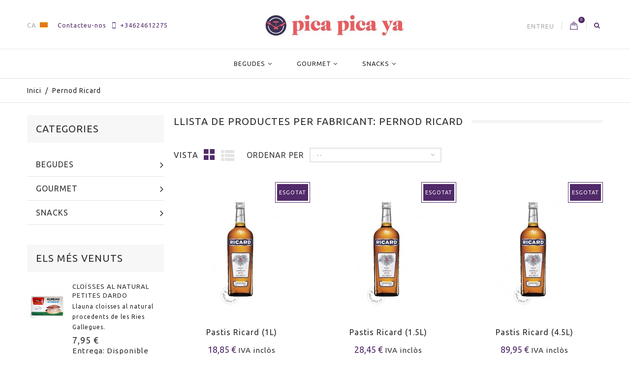

--- FILE ---
content_type: text/html; charset=utf-8
request_url: https://www.picapicaya.com/ca/37_pernod-ricard
body_size: 19525
content:
<!DOCTYPE HTML>
<!--[if lt IE 7]> <html class="no-js lt-ie9 lt-ie8 lt-ie7" lang="ca-es"><![endif]-->
<!--[if IE 7]><html class="no-js lt-ie9 lt-ie8 ie7" lang="ca-es"><![endif]-->
<!--[if IE 8]><html class="no-js lt-ie9 ie8" lang="ca-es"><![endif]-->
<!--[if gt IE 8]> <html class="no-js ie9" lang="ca-es"><![endif]-->
<html lang="ca-es">
	<head>
		<meta charset="utf-8" />
		<title>Pernod Ricard al millor preu a Picapicaya.com - Pica Pica Ya</title>
					<meta name="description" content="Compra els productes de Pernod Ricard al millor preu a Picapicaya.com, enviament 24h i en menys de 2h a Barcelona ciutat. Pagament segur." />
							<meta name="keywords" content="Pernod Ricard, pernod, ricard, vodka, pastis" />
				<meta name="generator" content="PrestaShop" />
		<meta name="robots" content="index,follow" />
		<meta name="viewport" content="width=device-width, minimum-scale=0.25, maximum-scale=1.6, initial-scale=1.0" />
		<meta name="apple-mobile-web-app-capable" content="yes" />
		<link rel="icon" type="image/vnd.microsoft.icon" href="/img/favicon.ico?1646248347" />
		<link rel="shortcut icon" type="image/x-icon" href="/img/favicon.ico?1646248347" />

<!-- Google Tag Manager -->
<script>(function(w,d,s,l,i){w[l]=w[l]||[];w[l].push({'gtm.start':
new Date().getTime(),event:'gtm.js'});var f=d.getElementsByTagName(s)[0],
j=d.createElement(s),dl=l!='dataLayer'?'&l='+l:'';j.async=true;j.src=
'https://www.googletagmanager.com/gtm.js?id='+i+dl;f.parentNode.insertBefore(j,f);
})(window,document,'script','dataLayer','GTM-P5V6HJ4');</script>
<!-- End Google Tag Manager -->

									<link rel="stylesheet" href="/themes/cosmetics/css/global.css" type="text/css" media="all" />
							<link rel="stylesheet" href="/themes/cosmetics/css/autoload/custom.css" type="text/css" media="all" />
							<link rel="stylesheet" href="/themes/cosmetics/css/autoload/highdpi.css" type="text/css" media="all" />
							<link rel="stylesheet" href="/themes/cosmetics/css/autoload/responsive-tables.css" type="text/css" media="all" />
							<link rel="stylesheet" href="/js/jquery/plugins/fancybox/jquery.fancybox.css" type="text/css" media="all" />
							<link rel="stylesheet" href="/themes/cosmetics/css/product_list.css" type="text/css" media="all" />
							<link rel="stylesheet" href="/themes/cosmetics/css/modules/blockbestsellers/blockbestsellers.css" type="text/css" media="all" />
							<link rel="stylesheet" href="/themes/cosmetics/css/modules/blockcart/blockcart.css" type="text/css" media="all" />
							<link rel="stylesheet" href="/js/jquery/plugins/bxslider/jquery.bxslider.css" type="text/css" media="all" />
							<link rel="stylesheet" href="/themes/cosmetics/css/modules/blockcategories/blockcategories.css" type="text/css" media="all" />
							<link rel="stylesheet" href="/themes/cosmetics/css/modules/blockcurrencies/blockcurrencies.css" type="text/css" media="all" />
							<link rel="stylesheet" href="/themes/cosmetics/css/modules/blocklanguages/blocklanguages.css" type="text/css" media="all" />
							<link rel="stylesheet" href="/themes/cosmetics/css/modules/blockcontact/blockcontact.css" type="text/css" media="all" />
							<link rel="stylesheet" href="/themes/cosmetics/css/modules/blockmyaccountfooter/blockmyaccount.css" type="text/css" media="all" />
							<link rel="stylesheet" href="/themes/cosmetics/css/modules/blocknewproducts/blocknewproducts.css" type="text/css" media="all" />
							<link rel="stylesheet" href="/themes/cosmetics/css/modules/blocksearch/blocksearch.css" type="text/css" media="all" />
							<link rel="stylesheet" href="/js/jquery/plugins/autocomplete/jquery.autocomplete.css" type="text/css" media="all" />
							<link rel="stylesheet" href="/themes/cosmetics/css/modules/blockspecials/blockspecials.css" type="text/css" media="all" />
							<link rel="stylesheet" href="/themes/cosmetics/css/modules/blocktags/blocktags.css" type="text/css" media="all" />
							<link rel="stylesheet" href="/themes/cosmetics/css/modules/blocktopmenu/css/blocktopmenu.css" type="text/css" media="all" />
							<link rel="stylesheet" href="/themes/cosmetics/css/modules/blocktopmenu/css/superfish-modified.css" type="text/css" media="all" />
							<link rel="stylesheet" href="/themes/cosmetics/css/modules/blockuserinfo/blockuserinfo.css" type="text/css" media="all" />
							<link rel="stylesheet" href="/themes/cosmetics/css/modules/blockviewed/blockviewed.css" type="text/css" media="all" />
							<link rel="stylesheet" href="/themes/cosmetics/css/modules/themeconfigurator/css/hooks.css" type="text/css" media="all" />
							<link rel="stylesheet" href="/themes/cosmetics/css/modules/themeconfigurator/css/font7.css" type="text/css" media="all" />
							<link rel="stylesheet" href="/themes/cosmetics/css/modules/htmlbanners5/views/css/front.css" type="text/css" media="all" />
							<link rel="stylesheet" href="/themes/cosmetics/css/modules/htmlbanners9/views/css/front.css" type="text/css" media="all" />
							<link rel="stylesheet" href="/themes/cosmetics/css/modules/htmlbanners1/views/css/front.css" type="text/css" media="all" />
							<link rel="stylesheet" href="/themes/cosmetics/css/modules/customblocknewsletter/views/css/customblocknewsletter.css" type="text/css" media="all" />
							<link rel="stylesheet" href="/modules/paypal/views/css/paypal.css" type="text/css" media="all" />
							<link rel="stylesheet" href="/modules/obsretarget/views/css/banner.css" type="text/css" media="all" />
							<link rel="stylesheet" href="/modules/lgcookieslaw/views/css/front.css" type="text/css" media="all" />
							<link rel="stylesheet" href="/modules/lgcookieslaw/views/css/lgcookieslaw.css" type="text/css" media="all" />
										<script type="text/javascript">
var CUSTOMIZE_TEXTFIELD = 1;
var FancyboxI18nClose = 'Tancar';
var FancyboxI18nNext = 'Seg&uuml;ent';
var FancyboxI18nPrev = 'Anterior';
var ajax_allowed = true;
var ajaxsearch = true;
var baseDir = 'https://www.picapicaya.com/';
var baseUri = 'https://www.picapicaya.com/';
var blocksearch_type = 'top';
var comparator_max_item = '3';
var comparedProductsIds = [];
var contentOnly = false;
var currency = {"id":1,"name":"Euro","iso_code":"EUR","iso_code_num":"978","sign":"\u20ac","blank":"1","conversion_rate":"1.000000","deleted":"0","format":"2","decimals":"1","active":"1","prefix":"","suffix":" \u20ac","id_shop_list":null,"force_id":false};
var currencyBlank = 1;
var currencyFormat = 2;
var currencyRate = 1;
var currencySign = '€';
var customizationIdMessage = 'Personalització núm.';
var delete_txt = 'Esborrar';
var displayList = false;
var freeProductTranslation = 'De franc!';
var freeShippingTranslation = 'Lliurament de franc!';
var generated_date = 1768728885;
var hasDeliveryAddress = false;
var highDPI = false;
var id_lang = 2;
var img_dir = 'https://www.picapicaya.com/themes/cosmetics/img/';
var instantsearch = true;
var isGuest = 0;
var isLogged = 0;
var isMobile = false;
var lgcookieslaw_block = false;
var lgcookieslaw_cookie_name = '__lglaw';
var lgcookieslaw_position = '1';
var lgcookieslaw_reload = false;
var lgcookieslaw_session_time = '31536000';
var max_item = 'No podeu afegir més de 3 productes al comparador';
var min_item = 'Si us plau, seleccioneu com a mímim un producte';
var page_name = 'manufacturer';
var placeholder_problocknewsletter = 'Enter your e-mail';
var priceDisplayMethod = 0;
var priceDisplayPrecision = 2;
var quickView = true;
var removingLinkText = 'eliminar aquest producte del meu carret';
var request = 'https://www.picapicaya.com/ca/37_pernod-ricard';
var roundMode = 2;
var search_url = 'https://www.picapicaya.com/ca/search';
var static_token = '16cd5eba6ddd0645cda60a4152079d9f';
var toBeDetermined = 'Per a determinar';
var token = '477bd4f8d62e4e58993952d1df0e628a';
var usingSecureMode = true;
</script>

						<script type="text/javascript" src="/js/jquery/jquery-1.11.0.min.js"></script>
						<script type="text/javascript" src="/js/jquery/jquery-migrate-1.2.1.min.js"></script>
						<script type="text/javascript" src="/js/jquery/plugins/jquery.easing.js"></script>
						<script type="text/javascript" src="/js/tools.js"></script>
						<script type="text/javascript" src="/themes/cosmetics/js/global.js"></script>
						<script type="text/javascript" src="/themes/cosmetics/js/autoload/10-bootstrap.min.js"></script>
						<script type="text/javascript" src="/themes/cosmetics/js/autoload/15-jquery.total-storage.min.js"></script>
						<script type="text/javascript" src="/themes/cosmetics/js/autoload/15-jquery.uniform-modified.js"></script>
						<script type="text/javascript" src="/themes/cosmetics/js/autoload/carousels.js"></script>
						<script type="text/javascript" src="/themes/cosmetics/js/autoload/custom.js"></script>
						<script type="text/javascript" src="/themes/cosmetics/js/autoload/owl.carousel.js"></script>
						<script type="text/javascript" src="/themes/cosmetics/js/autoload/wow.min.js"></script>
						<script type="text/javascript" src="/js/jquery/plugins/fancybox/jquery.fancybox.js"></script>
						<script type="text/javascript" src="/themes/cosmetics/js/products-comparison.js"></script>
						<script type="text/javascript" src="/themes/cosmetics/js/modules/blockcart/ajax-cart.js"></script>
						<script type="text/javascript" src="/js/jquery/plugins/jquery.scrollTo.js"></script>
						<script type="text/javascript" src="/js/jquery/plugins/jquery.serialScroll.js"></script>
						<script type="text/javascript" src="/js/jquery/plugins/bxslider/jquery.bxslider.js"></script>
						<script type="text/javascript" src="/themes/cosmetics/js/tools/treeManagement.js"></script>
						<script type="text/javascript" src="/js/jquery/plugins/autocomplete/jquery.autocomplete.js"></script>
						<script type="text/javascript" src="/themes/cosmetics/js/modules/blocksearch/blocksearch.js"></script>
						<script type="text/javascript" src="/themes/cosmetics/js/modules/blocktopmenu/js/hoverIntent.js"></script>
						<script type="text/javascript" src="/themes/cosmetics/js/modules/blocktopmenu/js/superfish-modified.js"></script>
						<script type="text/javascript" src="/themes/cosmetics/js/modules/blocktopmenu/js/blocktopmenu.js"></script>
						<script type="text/javascript" src="/themes/cosmetics/js/modules/htmlbanners5/views/js/front.js"></script>
						<script type="text/javascript" src="/themes/cosmetics/js/modules/htmlbanners9/views/js/front.js"></script>
						<script type="text/javascript" src="/themes/cosmetics/js/modules/htmlbanners1/views/js/front.js"></script>
						<script type="text/javascript" src="/modules/obsretarget/views/js/front.js"></script>
						<script type="text/javascript" src="/modules/lgcookieslaw/views/js/front.js"></script>
							<script type="text/javascript">/*
* 2007-2018 PrestaShop
*
* NOTICE OF LICENSE
*
* This source file is subject to the Academic Free License (AFL 3.0)
* that is bundled with this package in the file LICENSE.txt.
* It is also available through the world-wide-web at this URL:
* http://opensource.org/licenses/afl-3.0.php
* If you did not receive a copy of the license and are unable to
* obtain it through the world-wide-web, please send an email
* to license@prestashop.com so we can send you a copy immediately.
*
* DISCLAIMER
*
* Do not edit or add to this file if you wish to upgrade PrestaShop to newer
* versions in the future. If you wish to customize PrestaShop for your
* needs please refer to http://www.prestashop.com for more information.
*
*  @author    PrestaShop SA <contact@prestashop.com>
*  @copyright 2007-2018 PrestaShop SA
*  @license   http://opensource.org/licenses/afl-3.0.php  Academic Free License (AFL 3.0)
*  International Registered Trademark & Property of PrestaShop SA
*/



function updateFormDatas()
{
	var nb = $('#quantity_wanted').val();
	var id = $('#idCombination').val();

	$('.paypal_payment_form input[name=quantity]').val(nb);
	$('.paypal_payment_form input[name=id_p_attr]').val(id);
}
	
$(document).ready( function() {

	if($('#in_context_checkout_enabled').val() != 1)
	{
		$('#payment_paypal_express_checkout').click(function() {
			$('#paypal_payment_form_cart').submit();
			return false;
		});
	}


	var jquery_version = $.fn.jquery.split('.');
	if(jquery_version[0]>=1 && jquery_version[1] >= 7)
	{
		$('body').on('submit',".paypal_payment_form", function () {
			updateFormDatas();
		});
	}
	else {
		$('.paypal_payment_form').live('submit', function () {
			updateFormDatas();
		});
	}

	function displayExpressCheckoutShortcut() {
		var id_product = $('input[name="id_product"]').val();
		var id_product_attribute = $('input[name="id_product_attribute"]').val();
		$.ajax({
			type: "GET",
			url: baseDir+'/modules/paypal/express_checkout/ajax.php',
			data: { get_qty: "1", id_product: id_product, id_product_attribute: id_product_attribute },
			cache: false,
			success: function(result) {
				if (result == '1') {
					$('#container_express_checkout').slideDown();
				} else {
					$('#container_express_checkout').slideUp();
				}
				return true;
			}
		});
	}

	$('select[name^="group_"]').change(function () {
		setTimeout(function(){displayExpressCheckoutShortcut()}, 500);
	});

	$('.color_pick').click(function () {
		setTimeout(function(){displayExpressCheckoutShortcut()}, 500);
	});

	if($('body#product').length > 0)
		setTimeout(function(){displayExpressCheckoutShortcut()}, 500);
	
	
	

	var modulePath = 'modules/paypal';
	var subFolder = '/integral_evolution';
	
			var baseDirPP = baseDir.replace('http:', 'https:');
		
	var fullPath = baseDirPP + modulePath + subFolder;
	var confirmTimer = false;
		
	if ($('form[target="hss_iframe"]').length == 0) {
		if ($('select[name^="group_"]').length > 0)
			displayExpressCheckoutShortcut();
		return false;
	} else {
		checkOrder();
	}

	function checkOrder() {
		if(confirmTimer == false)
			confirmTimer = setInterval(getOrdersCount, 1000);
	}

	});


</script>
		<link href="https://fonts.googleapis.com/css?family=Open+Sans:400,400i,600,700&amp;subset=cyrillic,cyrillic-ext,greek,greek-ext,latin-ext,vietnamese" rel="stylesheet">
		<!--[if IE 8]>
		<script src="https://oss.maxcdn.com/libs/html5shiv/3.7.0/html5shiv.js"></script>
		<script src="https://oss.maxcdn.com/libs/respond.js/1.3.0/respond.min.js"></script>
		<![endif]-->
	</head>
	<body id="manufacturer" class="manufacturer manufacturer-37 manufacturer-pernod-ricard show-left-column hide-right-column lang_ca -is-not-index">

					<div id="page">
				<header id="header" class="header clearfix">
																										<div class="header__nav nav">
							<div class="container -responsive">
								<div class="row">
									<nav class="header__nav__box clearfix">
										<div id="header_logo" class="header__logo hidden-xs">
											<a href="https://www.picapicaya.com/" title="Pica Pica Ya">
												<img class="header__logo__img img-responsive" src="https://www.picapicaya.com/img/picapicayacom-logo-1646245476.jpg" alt="Pica Pica Ya" width="281" height="43"/>
											</a>
										</div>
									<!-- Block languages module -->
	<div id="languages-block-top" class="header__languages">
														<div class="current">
					
					
					<span>
						ca
					</span>
					<img src="https://www.picapicaya.com/img/l/2.jpg" alt="ca" />
				</div>
																	<div class="drop-menu languages-block_ul toogle_content">
			<ul id="first-languages" class="drop-menu-inner">
									<li >
																								<a href="https://www.picapicaya.com/en/37_pernod-ricard" title="English (English)" rel="alternate" hreflang="en">
																		<span>English</span>
											</a>
										</li>
									<li class="selected">
												<span>Català</span>
										</li>
									<li >
																								<a href="https://www.picapicaya.com/es/37_pernod-ricard" title="Español (Spanish)" rel="alternate" hreflang="es">
																		<span>Español</span>
											</a>
										</li>
									<li >
																								<a href="https://www.picapicaya.com/fr/37_pernod-ricard" title="Français (French)" rel="alternate" hreflang="fr">
																		<span>Français</span>
											</a>
										</li>
							</ul>
		</div>
	</div>
<!-- /Block languages module -->

<div class="header__contact">
	<div class="header__contact__toggle-btn icon-phone current"></div>
	<div class="header__contact__list js-header__contact__list toogle_content">
		<ul class="header__contact__inner">
		<li id="contact-link" class="header__contact__item">
			<a href="https://www.picapicaya.com/ca/contact-us" title="Contacteu-nos">Contacteu-nos</a>
		</li>
					<li class="shop-phone header__contact__item">
				<i class="font-telephone"></i>+34624612275
			</li>
				
		</ul>
	</div>
</div>
<!-- Block search module TOP -->
<div class="header__search pull-right">
	<a class="js-open-search open-search icon-search" href="#search_block_top" title="Cerca de productes"></a>
	<div style="display: none;">
	<div id="search_block_top" class="table-box">
		<div class="table-cell">
			<h4 class="header__search__title">Cercar</h4>
			<form id="searchbox" class="header__search__wrap" method="get" action="//www.picapicaya.com/ca/search" >
				<input type="hidden" name="controller" value="search" />
				<input type="hidden" name="orderby" value="position" />
				<input type="hidden" name="orderway" value="desc" />
				<input class="search_query header__search__text" type="text" id="search_query_top" name="search_query" placeholder="Cerca..." value="" />
				<button type="submit" name="submit_search" class="header__search__btn icon-search">
				</button>
			</form>
		</div>
	</div>
	</div>
</div>
<!-- /Block search module TOP --><!-- MODULE Block cart -->
<div class="header__cart pull-right ">
	<div class="shopping_cart">
		<a class="shopping_cart__link font-bag" href="https://www.picapicaya.com/ca/order" title="Veure el meu carret" rel="nofollow">
			
			<span class="ajax_cart_quantity unvisible">0</span>
			
			
			
			
					</a>
					<div class="cart_block exclusive">
				<div class="block_content container -responsive">
					<!-- block list of products -->
					<div class="cart_block_list">
												<p class="cart_block_no_products">
							No hi ha productes
						</p>
																		<div class="cart-prices">
							<div class="cart-prices-line first-line">
								<div class="price cart_block_shipping_cost ajax_cart_shipping_cost unvisible">
																			 Per a determinar																	</div>
								<div class="cart-prices-line__title unvisible">
									Lliurament
								</div>
							</div>
																					<div class="cart-prices-line last-line">
								<div class="price cart_block_total ajax_block_cart_total">0,00 €</div>
								<div class="cart-prices-line__title">Total
																</div>
							</div>
						</div>
						<p class="cart-buttons">
							<a id="button_order_cart" class="btn checkout" href="https://www.picapicaya.com/ca/order" title="Ho compro" rel="nofollow">
								Ho compro
							</a>
						</p>
					</div>
				</div>
			</div><!-- .cart_block -->
			</div>
</div>


<!-- /MODULE Block cart -->
<!-- Block user information module NAV  -->
<div class="header_user_info">
	<div class="header_user_info__toggle-btn font-profile current"></div>
	<div class="header_user_info__list js-header_user_info__list toogle_content">
		<div class="header_user_info__inner">
							<a class="login" href="https://www.picapicaya.com/ca/my-account" rel="nofollow" title="Entreu al vostre compte de client">
					Entreu
				</a>
					</div>
	</div>
</div>
<!-- /Block usmodule NAV -->
</nav>
								</div>
							</div>
						</div>
										<div class="header__main-panel">
						<div class="container -responsive">
							<div class="row">
								<div class="header__main-panel__wrapper clearfix">
										<!-- Menu -->
	<div id="block_top_menu" class="sf-contener clearfix col-xs-12">
		<div class="cat-title icon-bars"></div>
		<div class="sf-menu-wrapper">
			<ul class="sf-menu clearfix menu-content">
				<li><a href="https://www.picapicaya.com/ca/35-begudes" title="Begudes">Begudes</a><ul><li><a href="https://www.picapicaya.com/ca/10-destillats" title="Destil·lats">Destil·lats</a><ul><li><a href="https://www.picapicaya.com/ca/22-rom" title="Rom">Rom</a></li><li><a href="https://www.picapicaya.com/ca/23-vodka" title="Vodka">Vodka</a></li><li><a href="https://www.picapicaya.com/ca/24-ginebra" title="Ginebra">Ginebra</a></li><li><a href="https://www.picapicaya.com/ca/25-whisky" title="Whisky">Whisky</a></li><li><a href="https://www.picapicaya.com/ca/26-tequila-i-mezcal" title="Tequila i Mezcal">Tequila i Mezcal</a></li><li><a href="https://www.picapicaya.com/ca/28-brandi-i-cognac" title="Brandi i Cognac">Brandi i Cognac</a></li><li><a href="https://www.picapicaya.com/ca/27-altres-licors" title="Altres licors">Altres licors</a></li></ul></li><li><a href="https://www.picapicaya.com/ca/11-vins-i-escumosos" title="Vins i escumosos">Vins i escumosos</a><ul><li><a href="https://www.picapicaya.com/ca/29-vi-negre" title="Vi negre">Vi negre</a></li><li><a href="https://www.picapicaya.com/ca/30-vin-blanc" title="Vin blanc">Vin blanc</a></li><li><a href="https://www.picapicaya.com/ca/31-vi-rosat" title="Vi rosat">Vi rosat</a></li><li><a href="https://www.picapicaya.com/ca/38-vi-generos" title="Vi generós">Vi generós</a></li><li><a href="https://www.picapicaya.com/ca/32-escumosos" title="Escumosos">Escumosos</a></li><li><a href="https://www.picapicaya.com/ca/43-magnums" title="Magnums">Magnums</a></li></ul></li><li><a href="https://www.picapicaya.com/ca/17-begudes-fredes" title="Begudes fredes">Begudes fredes</a></li><li><a href="https://www.picapicaya.com/ca/36-vermut" title="Vermut">Vermut</a></li><li><a href="https://www.picapicaya.com/ca/45-toniques-i-refrescs" title="Tòniques i Refrescs">Tòniques i Refrescs</a></li></ul></li><li><a href="https://www.picapicaya.com/ca/12-gourmet" title="Gourmet">Gourmet</a><ul><li><a href="https://www.picapicaya.com/ca/16-conserves-del-mar" title="Conserves del mar">Conserves del mar</a></li><li><a href="https://www.picapicaya.com/ca/14-conserves-vegetals" title="Conserves vegetals">Conserves vegetals</a></li><li><a href="https://www.picapicaya.com/ca/13-embotits-i-foies" title="Embotits i foies">Embotits i foies</a></li><li><a href="https://www.picapicaya.com/ca/37-formatges" title="Formatges">Formatges</a></li><li><a href="https://www.picapicaya.com/ca/15-dolcos-i-gelats" title="Dolços i gelats">Dolços i gelats</a></li><li><a href="https://www.picapicaya.com/ca/20-olis-i-vinagres" title="Olis i vinagres">Olis i vinagres</a></li><li><a href="https://www.picapicaya.com/ca/21-pastes-i-arrossos" title="Pastes i arrossos">Pastes i arrossos</a></li><li><a href="https://www.picapicaya.com/ca/33-fruits-secs" title="Fruits secs">Fruits secs</a></li></ul></li><li><a href="https://www.picapicaya.com/ca/34-snacks" title="Snacks">Snacks</a><ul><li><a href="https://www.picapicaya.com/ca/41-olives" title="Olives">Olives</a></li><li><a href="https://www.picapicaya.com/ca/42-xips" title="Xips">Xips</a></li></ul></li>
							</ul>
		</div>
	</div>
	<!--/ Menu -->
<!-- MODULE Block cart -->
<div class="header__cart pull-right ">
	<div class="shopping_cart">
		<a class="shopping_cart__link font-bag" href="https://www.picapicaya.com/ca/order" title="Veure el meu carret" rel="nofollow">
			
			<span class="ajax_cart_quantity unvisible">0</span>
			
			
			
			
					</a>
					<div class="cart_block exclusive">
				<div class="block_content container -responsive">
					<!-- block list of products -->
					<div class="cart_block_list">
												<p class="cart_block_no_products">
							No hi ha productes
						</p>
																		<div class="cart-prices">
							<div class="cart-prices-line first-line">
								<div class="price cart_block_shipping_cost ajax_cart_shipping_cost unvisible">
																			 Per a determinar																	</div>
								<div class="cart-prices-line__title unvisible">
									Lliurament
								</div>
							</div>
																					<div class="cart-prices-line last-line">
								<div class="price cart_block_total ajax_block_cart_total">0,00 €</div>
								<div class="cart-prices-line__title">Total
																</div>
							</div>
						</div>
						<p class="cart-buttons">
							<a id="button_order_cart" class="btn checkout" href="https://www.picapicaya.com/ca/order" title="Ho compro" rel="nofollow">
								Ho compro
							</a>
						</p>
					</div>
				</div>
			</div><!-- .cart_block -->
			</div>
</div>

	<div id="layer_cart">
		<div class="clearfix">
			<div class="layer_cart_product col-xs-12 col-md-6">
				<span class="cross" title="Tancar la finestra"></span>
				<div class="product-image-container layer_cart_img">
				</div>
			</div>
			<div class="layer_cart_cart col-xs-12 col-md-6">
				<span id="layer_cart_product_title"></span>
				
				<div class="layer_cart_row">
					<strong>Quantitat</strong>
					<span id="layer_cart_product_quantity"></span>
				</div>
				<div class="layer_cart_row">
					<strong>Total</strong>
					<span id="layer_cart_product_price"></span>
				</div>
				<div class="layer_cart_row">
					<strong>
						Total productes
											</strong>
					<span class="ajax_block_products_total">
											</span>
				</div>
								<div class="layer_cart_row">
					<strong class=" unvisible">
						Total lliurament&nbsp;					</strong>
					<span class="ajax_cart_shipping_cost unvisible">
													 Per a determinar											</span>
				</div>
								<div class="layer_cart_row">
					<strong>
						Total
											</strong>
					<span class="ajax_block_cart_total">
											</span>
				</div>
				<div class="button-container clearfix">
					<span class="continue btn small" title="Seguir comprant">
						Seguir comprant
					</span>
					<a class="checkout btn small btn_skine-one" href="https://www.picapicaya.com/ca/order" title="Passar per caixa" rel="nofollow">
						Pagar
					</a>
				</div>
			</div>
		</div>
		
	</div> <!-- #layer_cart -->
	<div class="layer_cart_overlay"></div>

<!-- /MODULE Block cart -->

<script>

window.onload = function(){
	showBannerCampaign(false);
};

function startCounterCampaign(calcEndDate) {	
	serverTimeCampaign = 1768728884;	
	if(calcEndDate){			
		endTimeCampaign = serverTimeCampaign + parseInt(discountActive) * 60;	
	}else{
		endTimeCampaign = $('#endTimeCampaign').val();	
	}
	
	updateCounterCampaign();
}

function updateCounterCampaign() {	
	timeLeftCampaign = endTimeCampaign-serverTimeCampaign;

	while(timeLeftCampaign<0){
		timeLeftCampaign=0;
		document.getElementById('obsretarget_banner_fixed').style.display = "none";
	}
		
	$('#shownEndTimeCampaign').html(parseSecsToHMSCampaign(timeLeftCampaign));
		
	serverTimeCampaign+=1;
	setTimeout("updateCounterCampaign()", 1000);
}

function showBannerCampaign(calcEndDate) {	
	if($('#discountCode').val() != '') {			
		document.getElementById("obsretarget_banner_fixed").style.display = "block";
			}						
}

var email = '';
var emailCustomer = '';
var discountCode = '';
var voucherActive = '0';
var validate_email_voucher_msg_1 = "Para utilizar el código";
var validate_email_voucher_msg_2 = "es necesario estar conectado o registrado con el siguiente correo electrónico";
var voucher_with_amount_text = "de descuento";
var voucher_with_free_shipping_text = "y envío gratis";
</script>
	
	
<div id="obsretarget_banner_fixed" style="display:none">	
	<div id="obsretarget_banner_content">
		<div class="banner_discount">						
				Tu cupón de 
				<span class="banner_reduction_percent" id="reductionPercent">
					
				</span> 
				<span id="banner_discount_text"> </span> 	
				<span id="banner_free_shipping"></span>
				<span class="banner_discount_code" id="voucher"></span>
				
				<span class="banner_footer">
								</span>			            					
		</div>
		<input type="hidden" name="discountCode" id=discountCode value="" autocomplete="off"/>																
		<input type="hidden" name="endTimeCampaign" id="endTimeCampaign" value="0" autocomplete="off"/>				
	</div>
</div>									<div class="header__logo-mobile hidden-sm hidden-md hidden-lg">
										<a href="https://www.picapicaya.com/" title="Pica Pica Ya">
											<img class="header__logo__img img-responsive" src="https://www.picapicaya.com/img/picapicayacom-logo-1646245476.jpg" alt="Pica Pica Ya" width="281" height="43"/>
										</a>
									</div>
								</div>
							</div>
						</div>
					</div>
				</header>
			<div class="columns-container">
												
<!-- Breadcrumb -->
<div class="breadcrumb clearfix">
	<div class="container -responsive">
		<a class="home" href="https://www.picapicaya.com/" title="Tornar a l&#039;inici">Inici</a>
					
															<span class="navigation-pipe">/</span>
							Pernod Ricard
						</div>
</div>
<!-- /Breadcrumb -->

								<div id="columns" class="container -responsive">
					
															<div class="row">
												<div id="left_column" class="column col-xs-12 col-sm-3"><!-- Block categories module -->
<div id="categories_block_left" class="block">
	<h2 class="title_block">
		<span>
					Categories
				</span>
	</h2>
	<div class="block_content">
		<ul class="tree dhtml">
												
<li >
	<a 
	href="https://www.picapicaya.com/ca/35-begudes" title="">
		Begudes
	</a>
			<ul>
												
<li >
	<a 
	href="https://www.picapicaya.com/ca/10-destillats" title="">
		Destil·lats
	</a>
			<ul>
												
<li >
	<a 
	href="https://www.picapicaya.com/ca/22-rom" title="">
		Rom
	</a>
	</li>

																
<li >
	<a 
	href="https://www.picapicaya.com/ca/23-vodka" title="">
		Vodka
	</a>
	</li>

																
<li >
	<a 
	href="https://www.picapicaya.com/ca/24-ginebra" title="">
		Ginebra
	</a>
	</li>

																
<li >
	<a 
	href="https://www.picapicaya.com/ca/25-whisky" title="">
		Whisky
	</a>
	</li>

																
<li >
	<a 
	href="https://www.picapicaya.com/ca/26-tequila-i-mezcal" title="">
		Tequila i Mezcal
	</a>
	</li>

																
<li >
	<a 
	href="https://www.picapicaya.com/ca/28-brandi-i-cognac" title="">
		Brandi i Cognac
	</a>
	</li>

																
<li class="last">
	<a 
	href="https://www.picapicaya.com/ca/27-altres-licors" title="">
		Altres licors
	</a>
	</li>

									</ul>
	</li>

																
<li >
	<a 
	href="https://www.picapicaya.com/ca/11-vins-i-escumosos" title="">
		Vins i escumosos
	</a>
			<ul>
												
<li >
	<a 
	href="https://www.picapicaya.com/ca/29-vi-negre" title="">
		Vi negre
	</a>
	</li>

																
<li >
	<a 
	href="https://www.picapicaya.com/ca/30-vin-blanc" title="">
		Vin blanc
	</a>
	</li>

																
<li >
	<a 
	href="https://www.picapicaya.com/ca/31-vi-rosat" title="">
		Vi rosat
	</a>
	</li>

																
<li >
	<a 
	href="https://www.picapicaya.com/ca/38-vi-generos" title="">
		Vi generós
	</a>
	</li>

																
<li >
	<a 
	href="https://www.picapicaya.com/ca/32-escumosos" title="">
		Escumosos
	</a>
	</li>

																
<li class="last">
	<a 
	href="https://www.picapicaya.com/ca/43-magnums" title="">
		Magnums
	</a>
	</li>

									</ul>
	</li>

																
<li >
	<a 
	href="https://www.picapicaya.com/ca/17-begudes-fredes" title="T&#039;oferim la possibilitat de rebre les teves  begudes fredes  perquè puguis consumir-les en el mateix moment del lliurament. Recorda que a l&#039;realitzar la comanda hauràs de triar com a mètode d&#039;enviament nostre servei de  lliurament en menys de 2h  o amb horari concertat vàlid per a Barcelona ciutat i àrea metropolitana. Si ho desitja, també podràs passar a recollir la teva comanda a la nostra botiga.   Comprar vi fred  mai ha estat tan fàcil!">
		Begudes fredes
	</a>
	</li>

																
<li >
	<a 
	href="https://www.picapicaya.com/ca/36-vermut" title="">
		Vermut
	</a>
	</li>

																
<li class="last">
	<a 
	href="https://www.picapicaya.com/ca/45-toniques-i-refrescs" title="">
		Tòniques i Refrescs
	</a>
	</li>

									</ul>
	</li>

																
<li >
	<a 
	href="https://www.picapicaya.com/ca/12-gourmet" title="">
		Gourmet
	</a>
			<ul>
												
<li >
	<a 
	href="https://www.picapicaya.com/ca/16-conserves-del-mar" title="">
		Conserves del mar
	</a>
	</li>

																
<li >
	<a 
	href="https://www.picapicaya.com/ca/14-conserves-vegetals" title="">
		Conserves vegetals
	</a>
	</li>

																
<li >
	<a 
	href="https://www.picapicaya.com/ca/13-embotits-i-foies" title="">
		Embotits i foies
	</a>
	</li>

																
<li >
	<a 
	href="https://www.picapicaya.com/ca/37-formatges" title="">
		Formatges
	</a>
	</li>

																
<li >
	<a 
	href="https://www.picapicaya.com/ca/15-dolcos-i-gelats" title="">
		Dolços i gelats
	</a>
	</li>

																
<li >
	<a 
	href="https://www.picapicaya.com/ca/20-olis-i-vinagres" title="">
		Olis i vinagres
	</a>
	</li>

																
<li >
	<a 
	href="https://www.picapicaya.com/ca/21-pastes-i-arrossos" title="">
		Pastes i arrossos
	</a>
	</li>

																
<li class="last">
	<a 
	href="https://www.picapicaya.com/ca/33-fruits-secs" title="">
		Fruits secs
	</a>
	</li>

									</ul>
	</li>

																
<li class="last">
	<a 
	href="https://www.picapicaya.com/ca/34-snacks" title="">
		Snacks
	</a>
			<ul>
												
<li >
	<a 
	href="https://www.picapicaya.com/ca/41-olives" title="">
		Olives
	</a>
	</li>

																
<li class="last">
	<a 
	href="https://www.picapicaya.com/ca/42-xips" title="">
		Xips
	</a>
	</li>

									</ul>
	</li>

									</ul>
	</div>
</div>
<!-- /Block categories module -->
<!-- MODULE Block best sellers -->
<div id="best-sellers_block_right" class="block products_block">
	<h4 class="title_block">
    	<a href="https://www.picapicaya.com/ca/best-sales" title="Veieu els productes més venuts">Els més venuts</a>
    </h4>
	<div class="block_content">
			<ul class="block_content products-block">
										<li class="clearfix">
					<a href="https://www.picapicaya.com/ca/conserves-del-mar/1140-cloisses-al-natural-petites-dardo-8411186013401.html" title="Cloïsses al natural petites Dardo" class="products-block-image content_img clearfix">
						<img class="replace-2x img-responsive" src="https://www.picapicaya.com/1486-small_default/cloisses-al-natural-petites-dardo.jpg" alt="Cloïsses al natural petites Dardo" />
					</a>
					<div class="product-content">
	                	<h5>
	                    	<a class="product-name" href="https://www.picapicaya.com/ca/conserves-del-mar/1140-cloisses-al-natural-petites-dardo-8411186013401.html" title="Cloïsses al natural petites Dardo">
	                            Cloïsses al natural petites Dardo
	                        </a>
	                    </h5>
	                    <p class="product-description">Llauna cloïsses al natural procedents de les Ries Gallegues.</p>
	                    	                        <div class="price-box">
	                            <span class="price">7,95 €</span>
	                                
    
    
    
    
    
    
    
    
    
    
            <div class="aeuc_delivery_label">
            Entrega: Disponible
        </div>
    
	                        </div>
	                    	                </div>
			</li>
            									<li class="clearfix">
					<a href="https://www.picapicaya.com/ca/conserves-del-mar/757-cloisses-al-natural-20-30-peces-dardo-8411186014002.html" title="Cloïsses al natural 20-30 peces Dardo" class="products-block-image content_img clearfix">
						<img class="replace-2x img-responsive" src="https://www.picapicaya.com/880-small_default/cloisses-al-natural-20-30-peces-dardo.jpg" alt="Cloïsses al natural 20-30 peces Dardo" />
					</a>
					<div class="product-content">
	                	<h5>
	                    	<a class="product-name" href="https://www.picapicaya.com/ca/conserves-del-mar/757-cloisses-al-natural-20-30-peces-dardo-8411186014002.html" title="Cloïsses al natural 20-30 peces Dardo">
	                            Cloïsses al natural 20-30 peces Dardo
	                        </a>
	                    </h5>
	                    <p class="product-description">Llauna cloïsses al natural procedents de les Ries Gallegues.</p>
	                    	                        <div class="price-box">
	                            <span class="price">27,50 €</span>
	                                
    
    
    
    
    
    
    
    
    
    
            <div class="aeuc_delivery_label">
            Entrega: Disponible
        </div>
    
	                        </div>
	                    	                </div>
			</li>
            									<li class="clearfix">
					<a href="https://www.picapicaya.com/ca/conserves-del-mar/762-musclos-en-escabetx-8-12-peces-dardo-8411186012374.html" title="Musclos en escabetx 8-12 peces Dardo" class="products-block-image content_img clearfix">
						<img class="replace-2x img-responsive" src="https://www.picapicaya.com/891-small_default/musclos-en-escabetx-8-12-peces-dardo.jpg" alt="Musclos en escabetx 8-12 peces Dardo" />
					</a>
					<div class="product-content">
	                	<h5>
	                    	<a class="product-name" href="https://www.picapicaya.com/ca/conserves-del-mar/762-musclos-en-escabetx-8-12-peces-dardo-8411186012374.html" title="Musclos en escabetx 8-12 peces Dardo">
	                            Musclos en escabetx 8-12 peces Dardo
	                        </a>
	                    </h5>
	                    <p class="product-description">Llauna de musclos en escabetx procedents de les Ries Gallegues.</p>
	                    	                        <div class="price-box">
	                            <span class="price">5,95 €</span>
	                                
    
    
    
    
    
    
    
    
    
    
            <div class="aeuc_delivery_label">
            Entrega: Disponible
        </div>
    
	                        </div>
	                    	                </div>
			</li>
            																																							</ul>
		<div class="lnk">
        	<a href="https://www.picapicaya.com/ca/best-sales" title="Tots els més venuts"  class="btn btn-default button button-small"><span>Tots els més venuts<i class="icon-chevron-right right"></i></span></a>
        </div>
		</div>
</div>
<!-- /MODULE Block best sellers --><!-- MODULE Block new products -->
<div id="new-products_block_right" class="block products_block">
	<h4 class="title_block">
		<a href="https://www.picapicaya.com/ca/new-products" title="Nous productes">Nous productes</a>
	</h4>
	<div class="block_content products-block">
					<ul class="products">
													<li class="clearfix">
						<a class="products-block-image" href="https://www.picapicaya.com/ca/vi-negre/1385-carmelo-rodero-crianza-2023-8423754000027.html" title="Carmelo Rodero Crianza 2023"><img class="replace-2x img-responsive" src="https://www.picapicaya.com/1829-small_default/carmelo-rodero-crianza-2023.jpg" alt="Carmelo Rodero Crianza 2023" /></a>
						<div class="product-content">
							<h5>
								<a class="product-name" href="https://www.picapicaya.com/ca/vi-negre/1385-carmelo-rodero-crianza-2023-8423754000027.html" title="Carmelo Rodero Crianza 2023">Carmelo Rodero Crianza 2023</a>
							</h5>
							<p class="product-description">La personalitat dels seus vins neix de l'afortunada combinació de les...</p>
																								<div class="price-box">
										<span class="price">
											26,75 €										</span>
										    
    
    
    
    
    
    
    
    
    
    
            <div class="aeuc_delivery_label">
            Entrega: Disponible
        </div>
    
									</div>
																					</div>
					</li>
																	<li class="clearfix">
						<a class="products-block-image" href="https://www.picapicaya.com/ca/escumosos/1384-dom-perignon-vintage-2015-murakami-blanc-limited-edition-3185370835029.html" title="Dom Pérignon Vintage 2015 Murakami Blanc Limited Edition"><img class="replace-2x img-responsive" src="https://www.picapicaya.com/1826-small_default/dom-perignon-vintage-2015-murakami-blanc-limited-edition.jpg" alt="Dom Pérignon Vintage 2015 Murakami Blanc Limited Edition" /></a>
						<div class="product-content">
							<h5>
								<a class="product-name" href="https://www.picapicaya.com/ca/escumosos/1384-dom-perignon-vintage-2015-murakami-blanc-limited-edition-3185370835029.html" title="Dom Pérignon Vintage 2015 Murakami Blanc Limited Edition">Dom Pérignon Vintage 2015 Murakami Blanc Limited Edition</a>
							</h5>
							<p class="product-description">Dom Pérignon és un xampany de prestigi elaborat només en anyades...</p>
																								<div class="price-box">
										<span class="price">
											238,00 €										</span>
										    
    
    
    
    
    
    
    
    
    
    
            <div class="aeuc_delivery_label">
            Entrega: Disponible
        </div>
    
									</div>
																					</div>
					</li>
																	<li class="clearfix">
						<a class="products-block-image" href="https://www.picapicaya.com/ca/whisky/1383-whisky-bowmore-19-anys-pinot-noir-cask-finish-5010496000960.html" title="Whisky Bowmore 19 anys Pinot Noir Cask Finish"><img class="replace-2x img-responsive" src="https://www.picapicaya.com/1823-small_default/whisky-bowmore-19-anys-pinot-noir-cask-finish.jpg" alt="Whisky Bowmore 19 anys Pinot Noir Cask Finish" /></a>
						<div class="product-content">
							<h5>
								<a class="product-name" href="https://www.picapicaya.com/ca/whisky/1383-whisky-bowmore-19-anys-pinot-noir-cask-finish-5010496000960.html" title="Whisky Bowmore 19 anys Pinot Noir Cask Finish">Whisky Bowmore 19 anys Pinot Noir Cask Finish</a>
							</h5>
							<p class="product-description">Només si es pren el temps, el whisky escocès de malta Bowmore es...</p>
																								<div class="price-box">
										<span class="price">
											146,63 €										</span>
										    
    
    
    
    
    
    
    
    
    
    
            <div class="aeuc_delivery_label">
            Entrega: Disponible
        </div>
    
									</div>
																					</div>
					</li>
																																																			</ul>
			<div>
				<a href="https://www.picapicaya.com/ca/new-products" title="Totes les novetats" class="btn -style-2"><span>Totes les novetats<i class="icon-chevron-right right"></i></span></a>
			</div>
			</div>
</div>
<!-- /MODULE Block new products --><!-- MODULE Block specials -->
<div id="special_block_right" class="block">
	<p class="title_block">
		<a href="https://www.picapicaya.com/ca/prices-drop" title="Ofertes">
			Ofertes
		</a>
	</p>
	<div class="block_content products-block">
			<ul>
			<li class="clearfix">
				<a class="products-block-image" href="https://www.picapicaya.com/ca/whisky/1177-whisky-johnnie-walker-black-label-air-ink-istanbul-limited-edition-5000267189567.html">
					<img 
					class="replace-2x img-responsive" 
					src="https://www.picapicaya.com/1548-small_default/whisky-johnnie-walker-black-label-air-ink-istanbul-limited-edition.jpg" 
					alt="Whisky Johnnie Walker Black Label Air Ink Istanbul Limited Edition" 
					title="Whisky Johnnie Walker Black Label Air Ink Istanbul Limited Edition" />
				</a>
				<div class="product-content">
					<h5>
						<a class="product-name" href="https://www.picapicaya.com/ca/whisky/1177-whisky-johnnie-walker-black-label-air-ink-istanbul-limited-edition-5000267189567.html" title="Whisky Johnnie Walker Black Label Air Ink Istanbul Limited Edition">
							Whisky Johnnie Walker Black Label Air Ink Istanbul Limited Edition
						</a>
					</h5>
											<p class="product-description">
							Johnnie Walker Blue Label és una obra...
						</p>
										<div class="price-box">
													<span class="price special-price">
																	476,00 €							</span>
							 																									
																						 <span class="old-price">
																	595,00 €							</span>
							    
    
    
    
    
    
    
    
    
    
    
            <div class="aeuc_delivery_label">
            Entrega: Disponible
        </div>
    
											</div>
				</div>
			</li>
		</ul>
		<div>
			<a 
			class="btn -style-2" 
			href="https://www.picapicaya.com/ca/prices-drop" 
			title="Totes les ofertes">
				<span>Totes les ofertes<i class="icon-chevron-right right"></i></span>
			</a>
		</div>
		</div>
</div>
<!-- /MODULE Block specials -->
<!-- Block tags module -->
<div id="tags_block_left" class="block tags_block">
	<p class="title_block">
		Etiquetes
	</p>
	<div class="block_content">
									<a 
				class="tag_level3 first_item"
				href="https://www.picapicaya.com/ca/search?tag=whisky" 
				title="Més sobre whisky" 
				>
					whisky
				</a>
							<a 
				class="tag_level2 item"
				href="https://www.picapicaya.com/ca/search?tag=single+malt" 
				title="Més sobre single malt" 
				>
					single malt
				</a>
							<a 
				class="tag_level1 item"
				href="https://www.picapicaya.com/ca/search?tag=vi+negre" 
				title="Més sobre vi negre" 
				>
					vi negre
				</a>
							<a 
				class="tag_level1 item"
				href="https://www.picapicaya.com/ca/search?tag=escocia" 
				title="Més sobre escocia" 
				>
					escocia
				</a>
							<a 
				class="tag_level1 item"
				href="https://www.picapicaya.com/ca/search?tag=conserves" 
				title="Més sobre conserves" 
				>
					conserves
				</a>
							<a 
				class="tag_level1 item"
				href="https://www.picapicaya.com/ca/search?tag=vodka" 
				title="Més sobre vodka" 
				>
					vodka
				</a>
							<a 
				class="tag_level1 item"
				href="https://www.picapicaya.com/ca/search?tag=speyside" 
				title="Més sobre speyside" 
				>
					speyside
				</a>
							<a 
				class="tag_level1 item"
				href="https://www.picapicaya.com/ca/search?tag=gin" 
				title="Més sobre gin" 
				>
					gin
				</a>
							<a 
				class="tag_level1 item"
				href="https://www.picapicaya.com/ca/search?tag=rom" 
				title="Més sobre rom" 
				>
					rom
				</a>
							<a 
				class="tag_level1 last_item"
				href="https://www.picapicaya.com/ca/search?tag=ron" 
				title="Més sobre ron" 
				>
					ron
				</a>
						</div>
</div>
<!-- /Block tags module -->
</div>
																		<div id="center_column" class="center_column col-xs-12 col-sm-9">
	




	<h1 class="page-heading product-listing">
		<span>Llista de productes per fabricant:&nbsp;Pernod Ricard</span>
	</h1>
	
		<div class="content_sortPagiBar">
		<div class="sortPagiBar clearfix">
			<ul class="display hidden-xs">
	<li class="display-title">Vista</li>
    <li id="grid"><a rel="nofollow" href="#" title="Graella"><i class="icon-th-large"></i></a></li>
    <li id="list"><a rel="nofollow" href="#" title="Llista"><i class="icon-th-list"></i></a></li>
</ul>

<form id="productsSortForm" action="https://www.picapicaya.com/ca/37_pernod-ricard" class="productsSortForm">
	<div class="select selector1">
		<label for="selectProductSort">Ordenar per</label>
		<select id="selectProductSort" class="selectProductSort form-control">
			<option value="date_add:desc" selected="selected">--</option>
							<option value="price:asc">Preu: primer el menor</option>
				<option value="price:desc">Preu: primer el major</option>
						<option value="name:asc">Nom del producte: A a la Z</option>
			<option value="name:desc">Nom del producte: Z a la A</option>
							<option value="quantity:desc">En estoc</option>
						<option value="reference:asc">Refer&egrave;ncia: primer el menor</option>
			<option value="reference:desc">Refer&egrave;ncia: primer el major</option>
		</select>
	</div>
</form>
<!-- /Sort products -->
			
	
										<!-- nbr product/page -->
		<!-- /nbr product/page -->

		</div>
		<div class="top-pagination-content clearfix">
			
			
	
							<!-- Pagination -->
	<div id="pagination" class="pagination clearfix">
	    			</div>
    <div class="product-count">
    	        	                        	                        	Mostrant  1 - 6 de 6 elements
		    </div>
	<!-- /Pagination -->

		</div>
	</div>
		
									
		
	
	<!-- Products list -->
	<div class="no-index product_list grid row">
			
		
		
								<div class="ajax_block_product col-xs-6 col-md-4 first-in-line first-item-of-tablet-line first-item-of-mobile-line">
			<div class="product-container" itemscope itemtype="https://schema.org/Product">
				<div class="left-block">
					<div class="product-image-container">
						<a class="product_img_link" href="https://www.picapicaya.com/ca/altres-licors/191-pastis-ricard-1l-3163937010003.html" title="Pastis Ricard (1L)" itemprop="url">
																																					<img class="product-item__img replace-2x img-responsive" src="https://www.picapicaya.com/377-home_default/pastis-ricard-1l.jpg" alt="Pastis Ricard (1L)" title="Pastis Ricard (1L)"  itemprop="image" />
						</a>
													<a class="feature-labels" href="https://www.picapicaya.com/ca/altres-licors/191-pastis-ricard-1l-3163937010003.html">
																																																																																																																																														</a>
																																		<span class="availability">
																			<span class="label-danger">
											Esgotat
										</span>
																	</span>
																																																					</div>
										
					<div class="button-container clearfix">
																					<span class="ajax_add_to_cart_button disabled">
									<span>al carret</span>
								</span>
																			
												<a class="quick-view" href="https://www.picapicaya.com/ca/altres-licors/191-pastis-ricard-1l-3163937010003.html" rel="https://www.picapicaya.com/ca/altres-licors/191-pastis-ricard-1l-3163937010003.html">
							<span>Vista r&agrave;pida</span>
						</a>
												<a class="lnk_view" href="https://www.picapicaya.com/ca/altres-licors/191-pastis-ricard-1l-3163937010003.html" title="Veure">
							<span>M&eacute;s</span>
						</a>
																			<div class="compare">
								<a class="add_to_compare icon-exchange" href="https://www.picapicaya.com/ca/altres-licors/191-pastis-ricard-1l-3163937010003.html" data-id-product="191"><span>Afegeix per Comparar</span></a>
							</div>
																	</div>
				</div>
				<div class="right-block">
									<div class="color-list-container"></div>
								
															<h5 itemprop="name">
												<a class="product-name" href="https://www.picapicaya.com/ca/altres-licors/191-pastis-ricard-1l-3163937010003.html" title="Pastis Ricard (1L)" itemprop="url" >
							Pastis Ricard (1L)
						</a>
					</h5>
					<p class="product-desc" itemprop="description">
						El gust i la manera d'elaboració del seu pastís l'han convertit en un referent mundial. Ricard és la beguda anisada més venuda de el món.
					</p>
											<meta itemprop="brand" content="Pernod Ricard"/>
										 						<meta itemprop="sku" content="OL001" />
					 											<meta itemprop="gtin13" content="3163937010003" />
															<div class="content_price" itemprop="offers" itemtype="http://schema.org/Offer" itemscope>
						<link itemprop="url" href="https://www.picapicaya.com/ca/altres-licors/191-pastis-ricard-1l-3163937010003.html" />
                    	<meta itemprop="availability" content="https://schema.org/InStock" />
                    	<meta itemprop="priceCurrency" content="EUR" />
													
							<span itemprop="price" content="15.578512" class="price product-price">
								18,85 €							</span>
														
    
    
    
    
    
            <span class=                        "aeuc_tax_label"
                    >
            IVA incl&ograve;s
        </span>
    
    
    
    
    
    
    
							
							
    
    
    
    
    
    
    
    
    
    
    
            <div class="aeuc_delivery_label">
            Entrega: No disponible
        </div>
    
											</div>
									</div>
			</div><!-- .product-container> -->
		</div>
			
		
		
								<div class="ajax_block_product col-xs-6 col-md-4 last-item-of-tablet-line">
			<div class="product-container" itemscope itemtype="https://schema.org/Product">
				<div class="left-block">
					<div class="product-image-container">
						<a class="product_img_link" href="https://www.picapicaya.com/ca/altres-licors/192-pastis-ricard-15l-3163937016005.html" title="Pastis Ricard (1.5L)" itemprop="url">
																																					<img class="product-item__img replace-2x img-responsive" src="https://www.picapicaya.com/381-home_default/pastis-ricard-15l.jpg" alt="Pastis Ricard (1.5L)" title="Pastis Ricard (1.5L)"  itemprop="image" />
						</a>
													<a class="feature-labels" href="https://www.picapicaya.com/ca/altres-licors/192-pastis-ricard-15l-3163937016005.html">
																																																																																																																																														</a>
																																		<span class="availability">
																			<span class="label-danger">
											Esgotat
										</span>
																	</span>
																																																					</div>
										
					<div class="button-container clearfix">
																					<span class="ajax_add_to_cart_button disabled">
									<span>al carret</span>
								</span>
																			
												<a class="quick-view" href="https://www.picapicaya.com/ca/altres-licors/192-pastis-ricard-15l-3163937016005.html" rel="https://www.picapicaya.com/ca/altres-licors/192-pastis-ricard-15l-3163937016005.html">
							<span>Vista r&agrave;pida</span>
						</a>
												<a class="lnk_view" href="https://www.picapicaya.com/ca/altres-licors/192-pastis-ricard-15l-3163937016005.html" title="Veure">
							<span>M&eacute;s</span>
						</a>
																			<div class="compare">
								<a class="add_to_compare icon-exchange" href="https://www.picapicaya.com/ca/altres-licors/192-pastis-ricard-15l-3163937016005.html" data-id-product="192"><span>Afegeix per Comparar</span></a>
							</div>
																	</div>
				</div>
				<div class="right-block">
									<div class="color-list-container"></div>
								
															<h5 itemprop="name">
												<a class="product-name" href="https://www.picapicaya.com/ca/altres-licors/192-pastis-ricard-15l-3163937016005.html" title="Pastis Ricard (1.5L)" itemprop="url" >
							Pastis Ricard (1.5L)
						</a>
					</h5>
					<p class="product-desc" itemprop="description">
						El gust i la manera d'elaboració del seu pastís l'han convertit en un referent mundial. Ricard és la beguda anisada més venuda de el món.
					</p>
											<meta itemprop="brand" content="Pernod Ricard"/>
										 						<meta itemprop="sku" content="OL002" />
					 											<meta itemprop="gtin13" content="3163937016005" />
															<div class="content_price" itemprop="offers" itemtype="http://schema.org/Offer" itemscope>
						<link itemprop="url" href="https://www.picapicaya.com/ca/altres-licors/192-pastis-ricard-15l-3163937016005.html" />
                    	<meta itemprop="availability" content="https://schema.org/InStock" />
                    	<meta itemprop="priceCurrency" content="EUR" />
													
							<span itemprop="price" content="23.512397" class="price product-price">
								28,45 €							</span>
														
    
    
    
    
    
            <span class=                        "aeuc_tax_label"
                    >
            IVA incl&ograve;s
        </span>
    
    
    
    
    
    
    
							
							
    
    
    
    
    
    
    
    
    
    
    
            <div class="aeuc_delivery_label">
            Entrega: No disponible
        </div>
    
											</div>
									</div>
			</div><!-- .product-container> -->
		</div>
			
		
		
								<div class="ajax_block_product col-xs-6 col-md-4 last-in-line first-item-of-tablet-line last-item-of-mobile-line">
			<div class="product-container" itemscope itemtype="https://schema.org/Product">
				<div class="left-block">
					<div class="product-image-container">
						<a class="product_img_link" href="https://www.picapicaya.com/ca/altres-licors/193-pastis-ricard-45l-3664582007313.html" title="Pastis Ricard (4.5L)" itemprop="url">
																																					<img class="product-item__img replace-2x img-responsive" src="https://www.picapicaya.com/382-home_default/pastis-ricard-45l.jpg" alt="Pastis Ricard (4.5L)" title="Pastis Ricard (4.5L)"  itemprop="image" />
						</a>
													<a class="feature-labels" href="https://www.picapicaya.com/ca/altres-licors/193-pastis-ricard-45l-3664582007313.html">
																																																																																																																																														</a>
																																		<span class="availability">
																			<span class="label-danger">
											Esgotat
										</span>
																	</span>
																																																					</div>
										
					<div class="button-container clearfix">
																					<span class="ajax_add_to_cart_button disabled">
									<span>al carret</span>
								</span>
																			
												<a class="quick-view" href="https://www.picapicaya.com/ca/altres-licors/193-pastis-ricard-45l-3664582007313.html" rel="https://www.picapicaya.com/ca/altres-licors/193-pastis-ricard-45l-3664582007313.html">
							<span>Vista r&agrave;pida</span>
						</a>
												<a class="lnk_view" href="https://www.picapicaya.com/ca/altres-licors/193-pastis-ricard-45l-3664582007313.html" title="Veure">
							<span>M&eacute;s</span>
						</a>
																			<div class="compare">
								<a class="add_to_compare icon-exchange" href="https://www.picapicaya.com/ca/altres-licors/193-pastis-ricard-45l-3664582007313.html" data-id-product="193"><span>Afegeix per Comparar</span></a>
							</div>
																	</div>
				</div>
				<div class="right-block">
									<div class="color-list-container"></div>
								
															<h5 itemprop="name">
												<a class="product-name" href="https://www.picapicaya.com/ca/altres-licors/193-pastis-ricard-45l-3664582007313.html" title="Pastis Ricard (4.5L)" itemprop="url" >
							Pastis Ricard (4.5L)
						</a>
					</h5>
					<p class="product-desc" itemprop="description">
						El gust i la manera d'elaboració del seu pastís l'han convertit en un referent mundial. Ricard és la beguda anisada més venuda de el món.
					</p>
											<meta itemprop="brand" content="Pernod Ricard"/>
										 						<meta itemprop="sku" content="OL003" />
					 											<meta itemprop="gtin13" content="3664582007313" />
															<div class="content_price" itemprop="offers" itemtype="http://schema.org/Offer" itemscope>
						<link itemprop="url" href="https://www.picapicaya.com/ca/altres-licors/193-pastis-ricard-45l-3664582007313.html" />
                    	<meta itemprop="availability" content="https://schema.org/InStock" />
                    	<meta itemprop="priceCurrency" content="EUR" />
													
							<span itemprop="price" content="74.338843" class="price product-price">
								89,95 €							</span>
														
    
    
    
    
    
            <span class=                        "aeuc_tax_label"
                    >
            IVA incl&ograve;s
        </span>
    
    
    
    
    
    
    
							
							
    
    
    
    
    
    
    
    
    
    
    
            <div class="aeuc_delivery_label">
            Entrega: No disponible
        </div>
    
											</div>
									</div>
			</div><!-- .product-container> -->
		</div>
			
		
		
								<div class="ajax_block_product col-xs-6 col-md-4 first-in-line last-line last-item-of-tablet-line first-item-of-mobile-line last-mobile-line">
			<div class="product-container" itemscope itemtype="https://schema.org/Product">
				<div class="left-block">
					<div class="product-image-container">
						<a class="product_img_link" href="https://www.picapicaya.com/ca/altres-licors/194-pastis-51-1l-3047100097209.html" title="Pastis 51 (1L)" itemprop="url">
																																					<img class="product-item__img replace-2x img-responsive" src="https://www.picapicaya.com/378-home_default/pastis-51-1l.jpg" alt="Pastis 51 (1L)" title="Pastis 51 (1L)"  itemprop="image" />
						</a>
													<a class="feature-labels" href="https://www.picapicaya.com/ca/altres-licors/194-pastis-51-1l-3047100097209.html">
																																																																																																																																														</a>
																																		<span class="availability">
																			<span class="label-danger">
											Esgotat
										</span>
																	</span>
																																																					</div>
										
					<div class="button-container clearfix">
																					<span class="ajax_add_to_cart_button disabled">
									<span>al carret</span>
								</span>
																			
												<a class="quick-view" href="https://www.picapicaya.com/ca/altres-licors/194-pastis-51-1l-3047100097209.html" rel="https://www.picapicaya.com/ca/altres-licors/194-pastis-51-1l-3047100097209.html">
							<span>Vista r&agrave;pida</span>
						</a>
												<a class="lnk_view" href="https://www.picapicaya.com/ca/altres-licors/194-pastis-51-1l-3047100097209.html" title="Veure">
							<span>M&eacute;s</span>
						</a>
																			<div class="compare">
								<a class="add_to_compare icon-exchange" href="https://www.picapicaya.com/ca/altres-licors/194-pastis-51-1l-3047100097209.html" data-id-product="194"><span>Afegeix per Comparar</span></a>
							</div>
																	</div>
				</div>
				<div class="right-block">
									<div class="color-list-container"></div>
								
															<h5 itemprop="name">
												<a class="product-name" href="https://www.picapicaya.com/ca/altres-licors/194-pastis-51-1l-3047100097209.html" title="Pastis 51 (1L)" itemprop="url" >
							Pastis 51 (1L)
						</a>
					</h5>
					<p class="product-desc" itemprop="description">
						51 és una marca innovadora i rupturista. És l'única marca de l'mercat dels anisats que ofereix un portafoli de marca complet i diverses maneres de degustació.
					</p>
											<meta itemprop="brand" content="Pernod Ricard"/>
										 						<meta itemprop="sku" content="OL004" />
					 											<meta itemprop="gtin13" content="3047100097209" />
															<div class="content_price" itemprop="offers" itemtype="http://schema.org/Offer" itemscope>
						<link itemprop="url" href="https://www.picapicaya.com/ca/altres-licors/194-pastis-51-1l-3047100097209.html" />
                    	<meta itemprop="availability" content="https://schema.org/InStock" />
                    	<meta itemprop="priceCurrency" content="EUR" />
													
							<span itemprop="price" content="14.214876" class="price product-price">
								17,20 €							</span>
														
    
    
    
    
    
            <span class=                        "aeuc_tax_label"
                    >
            IVA incl&ograve;s
        </span>
    
    
    
    
    
    
    
							
							
    
    
    
    
    
    
    
    
    
    
    
            <div class="aeuc_delivery_label">
            Entrega: No disponible
        </div>
    
											</div>
									</div>
			</div><!-- .product-container> -->
		</div>
			
		
		
								<div class="ajax_block_product col-xs-6 col-md-4 last-line first-item-of-tablet-line last-mobile-line">
			<div class="product-container" itemscope itemtype="https://schema.org/Product">
				<div class="left-block">
					<div class="product-image-container">
						<a class="product_img_link" href="https://www.picapicaya.com/ca/altres-licors/196-pastis-51-45l-304710048386.html" title="Pastis 51 (4.5L)" itemprop="url">
																																					<img class="product-item__img replace-2x img-responsive" src="https://www.picapicaya.com/380-home_default/pastis-51-45l.jpg" alt="Pastis 51 (4.5L)" title="Pastis 51 (4.5L)"  itemprop="image" />
						</a>
													<a class="feature-labels" href="https://www.picapicaya.com/ca/altres-licors/196-pastis-51-45l-304710048386.html">
																																																																																																																																														</a>
																																		<span class="availability">
																			<span class="label-danger">
											Esgotat
										</span>
																	</span>
																																																					</div>
										
					<div class="button-container clearfix">
																					<span class="ajax_add_to_cart_button disabled">
									<span>al carret</span>
								</span>
																			
												<a class="quick-view" href="https://www.picapicaya.com/ca/altres-licors/196-pastis-51-45l-304710048386.html" rel="https://www.picapicaya.com/ca/altres-licors/196-pastis-51-45l-304710048386.html">
							<span>Vista r&agrave;pida</span>
						</a>
												<a class="lnk_view" href="https://www.picapicaya.com/ca/altres-licors/196-pastis-51-45l-304710048386.html" title="Veure">
							<span>M&eacute;s</span>
						</a>
																			<div class="compare">
								<a class="add_to_compare icon-exchange" href="https://www.picapicaya.com/ca/altres-licors/196-pastis-51-45l-304710048386.html" data-id-product="196"><span>Afegeix per Comparar</span></a>
							</div>
																	</div>
				</div>
				<div class="right-block">
									<div class="color-list-container"></div>
								
															<h5 itemprop="name">
												<a class="product-name" href="https://www.picapicaya.com/ca/altres-licors/196-pastis-51-45l-304710048386.html" title="Pastis 51 (4.5L)" itemprop="url" >
							Pastis 51 (4.5L)
						</a>
					</h5>
					<p class="product-desc" itemprop="description">
						51 és una marca innovadora i rupturista. És l'única marca de l'mercat dels anisats que ofereix un portafoli de marca complet i diverses maneres de degustació.
					</p>
											<meta itemprop="brand" content="Pernod Ricard"/>
										 						<meta itemprop="sku" content="OL006" />
					 											<meta itemprop="gtin13" content="304710048386" />
															<div class="content_price" itemprop="offers" itemtype="http://schema.org/Offer" itemscope>
						<link itemprop="url" href="https://www.picapicaya.com/ca/altres-licors/196-pastis-51-45l-304710048386.html" />
                    	<meta itemprop="availability" content="https://schema.org/InStock" />
                    	<meta itemprop="priceCurrency" content="EUR" />
													
							<span itemprop="price" content="74.338843" class="price product-price">
								89,95 €							</span>
														
    
    
    
    
    
            <span class=                        "aeuc_tax_label"
                    >
            IVA incl&ograve;s
        </span>
    
    
    
    
    
    
    
							
							
    
    
    
    
    
    
    
    
    
    
    
            <div class="aeuc_delivery_label">
            Entrega: No disponible
        </div>
    
											</div>
									</div>
			</div><!-- .product-container> -->
		</div>
			
		
		
								<div class="ajax_block_product col-xs-6 col-md-4 last-in-line last-line last-item-of-tablet-line last-item-of-mobile-line last-mobile-line">
			<div class="product-container" itemscope itemtype="https://schema.org/Product">
				<div class="left-block">
					<div class="product-image-container">
						<a class="product_img_link" href="https://www.picapicaya.com/ca/altres-licors/197-pastis-pernod-1l-3047100004207.html" title="Pastis Pernod (1L)" itemprop="url">
																																					<img class="product-item__img replace-2x img-responsive" src="https://www.picapicaya.com/383-home_default/pastis-pernod-1l.jpg" alt="Pastis Pernod (1L)" title="Pastis Pernod (1L)"  itemprop="image" />
						</a>
													<a class="feature-labels" href="https://www.picapicaya.com/ca/altres-licors/197-pastis-pernod-1l-3047100004207.html">
																																																																																																																																														</a>
																																		<span class="availability">
																			<span class="label-danger">
											Esgotat
										</span>
																	</span>
																																																					</div>
										
					<div class="button-container clearfix">
																					<span class="ajax_add_to_cart_button disabled">
									<span>al carret</span>
								</span>
																			
												<a class="quick-view" href="https://www.picapicaya.com/ca/altres-licors/197-pastis-pernod-1l-3047100004207.html" rel="https://www.picapicaya.com/ca/altres-licors/197-pastis-pernod-1l-3047100004207.html">
							<span>Vista r&agrave;pida</span>
						</a>
												<a class="lnk_view" href="https://www.picapicaya.com/ca/altres-licors/197-pastis-pernod-1l-3047100004207.html" title="Veure">
							<span>M&eacute;s</span>
						</a>
																			<div class="compare">
								<a class="add_to_compare icon-exchange" href="https://www.picapicaya.com/ca/altres-licors/197-pastis-pernod-1l-3047100004207.html" data-id-product="197"><span>Afegeix per Comparar</span></a>
							</div>
																	</div>
				</div>
				<div class="right-block">
									<div class="color-list-container"></div>
								
															<h5 itemprop="name">
												<a class="product-name" href="https://www.picapicaya.com/ca/altres-licors/197-pastis-pernod-1l-3047100004207.html" title="Pastis Pernod (1L)" itemprop="url" >
							Pastis Pernod (1L)
						</a>
					</h5>
					<p class="product-desc" itemprop="description">
						Pernod és la marca de pastís més antiga de França.
					</p>
											<meta itemprop="brand" content="Pernod Ricard"/>
										 						<meta itemprop="sku" content="OL007" />
					 											<meta itemprop="gtin13" content="3047100004207" />
															<div class="content_price" itemprop="offers" itemtype="http://schema.org/Offer" itemscope>
						<link itemprop="url" href="https://www.picapicaya.com/ca/altres-licors/197-pastis-pernod-1l-3047100004207.html" />
                    	<meta itemprop="availability" content="https://schema.org/InStock" />
                    	<meta itemprop="priceCurrency" content="EUR" />
													
							<span itemprop="price" content="14.214876" class="price product-price">
								17,20 €							</span>
														
    
    
    
    
    
            <span class=                        "aeuc_tax_label"
                    >
            IVA incl&ograve;s
        </span>
    
    
    
    
    
    
    
							
							
    
    
    
    
    
    
    
    
    
    
    
            <div class="aeuc_delivery_label">
            Entrega: No disponible
        </div>
    
											</div>
									</div>
			</div><!-- .product-container> -->
		</div>
			</div>





	<div class="content_sortPagiBar sortPagiBar--bottom">
		<div class="sortPagiBar clearfix">
				<form method="post" action="https://www.picapicaya.com/ca/products-comparison" class="compare-form">
		<button type="submit" class="icon-refresh btn btn-default button button-medium bt_compare bt_compare_bottom" disabled="disabled">
			 <strong class="total-compare-val">0</strong>
		</button>
		<input type="hidden" name="compare_product_count" class="compare_product_count" value="0" />
		<input type="hidden" name="compare_product_list" class="compare_product_list" value="" />
	</form>
	
			<ul class="display hidden-xs">
	<li class="display-title">Vista</li>
    <li id="grid"><a rel="nofollow" href="#" title="Graella"><i class="icon-th-large"></i></a></li>
    <li id="list"><a rel="nofollow" href="#" title="Llista"><i class="icon-th-list"></i></a></li>
</ul>

<form id="productsSortForm" action="https://www.picapicaya.com/ca/37_pernod-ricard" class="productsSortForm">
	<div class="select selector1">
		<label for="selectProductSort">Ordenar per</label>
		<select id="selectProductSort" class="selectProductSort form-control">
			<option value="date_add:desc" selected="selected">--</option>
							<option value="price:asc">Preu: primer el menor</option>
				<option value="price:desc">Preu: primer el major</option>
						<option value="name:asc">Nom del producte: A a la Z</option>
			<option value="name:desc">Nom del producte: Z a la A</option>
							<option value="quantity:desc">En estoc</option>
						<option value="reference:asc">Refer&egrave;ncia: primer el menor</option>
			<option value="reference:desc">Refer&egrave;ncia: primer el major</option>
		</select>
	</div>
</form>
<!-- /Sort products -->
			
	
		</div>
		<div class="bottom-pagination-content clearfix">
			
	
							<!-- Pagination -->
	<div id="pagination_bottom" class="pagination clearfix">
	    			</div>
    <div class="product-count">
    	        	                        	                        	Mostrant  1 - 6 de 6 elements
		    </div>
	<!-- /Pagination -->

		</div>
	</div>
									</div><!-- #center_column -->
										</div><!-- .row -->
				</div><!-- #columns -->
			</div><!-- .columns-container -->
							<!-- Footer -->
				<div class="footer-container">
					<footer id="footer"  class="footer">
						<div class="footer_one clearfix">
							<div class="container -responsive">
								<div class="row">
																												<!-- Block Newsletter module-->

<div class="newsletters col-xs-12">
	<h4 class="footer__subscribe__title -newsletters__title hidden-xs">Subscriure's</h4>
	<p class="footer__subscribe__description">
		Sigues el primer en rebre totes les novetats<br/>
		 i ofertes exclusives!
	</p>
	<div class="block_content newsletters__box">
		<form action="https://www.picapicaya.com/ca/" method="post">
							
 
<div id="gdpr_consent" class="gdpr_module_101">
    <div class="form-group">
        <div class="checkbox">
            <input id="psgdpr_consent_checkbox_101" name="psgdpr_consent_checkbox" type="checkbox" name="" value="1">
            <label class="psgdpr_consent_message" for="psgdpr_consent_checkbox_101">Accepto la <a href="../ca/content/6-politica-de-privadesa" target="_blank">política de privadesa</a>.</label>
        </div>
    </div>
</div>

<script type="text/javascript">
    var psgdpr_front_controller = "https://www.picapicaya.com/ca/module/psgdpr/FrontAjaxGdpr";
    psgdpr_front_controller = psgdpr_front_controller.replace(/\amp;/g,'');
    var psgdpr_id_customer = "0";
    var psgdpr_customer_token = "da39a3ee5e6b4b0d3255bfef95601890afd80709";
    var psgdpr_id_guest = "0";
    var psgdpr_guest_token = "10782b6bc69a2e9be5a16371c28267d2862ef54b";

    document.addEventListener('DOMContentLoaded', function() {
        let psgdpr_id_module = "101";
        let parentForm = $('.gdpr_module_' + psgdpr_id_module).closest('form');

        let toggleFormActive = function() {
            parentForm = $('.gdpr_module_' + psgdpr_id_module).closest('form');
            let checkbox = $('#psgdpr_consent_checkbox_' + psgdpr_id_module);
            let element = $('.gdpr_module_' + psgdpr_id_module);
            let iLoopLimit = 0;

            // Look for parent elements until we find a submit button, or reach a limit
            while(0 === element.nextAll('[type="submit"]').length &&  // Is there any submit type ?
                element.get(0) !== parentForm.get(0) &&  // the limit is the form
                element.length &&
                iLoopLimit != 1000) { // element must exit
                    element = element.parent();
                    iLoopLimit++;
            }

            if (checkbox.prop('checked') === true) {
                if (element.find('[type="submit"]').length > 0) {
                    element.find('[type="submit"]').removeAttr('disabled');
                } else {
                    element.nextAll('[type="submit"]').removeAttr('disabled');
                }
            } else {
                if (element.find('[type="submit"]').length > 0) {
                    element.find('[type="submit"]').attr('disabled', 'disabled');
                } else {
                    element.nextAll('[type="submit"]').attr('disabled', 'disabled');
                }
            }
        }

        // Triggered on page loading
        toggleFormActive();

        $(document).on("click" , "#psgdpr_consent_checkbox_"+psgdpr_id_module, function() {
            toggleFormActive();
        });

        $(document).on('submit', parentForm, function(event) {
            $.ajax({
                data: 'POST',
                //dataType: 'JSON',
                url: psgdpr_front_controller,
                data: {
                    ajax: true,
                    action: 'AddLog',
                    id_customer: psgdpr_id_customer,
                    customer_token: psgdpr_customer_token,
                    id_guest: psgdpr_id_guest,
                    guest_token: psgdpr_guest_token,
                    id_module: psgdpr_id_module,
                },
                success: function (data) {
                    // parentForm.submit();
                },
                error: function (err) {
                    console.log(err);
                }
            });
        });
    });
</script>


						<div class="form-group" >
				<input id="newsletter-input" class="newsletters__text form-control form-control--skin-one" type="text" name="email" size="18" placeholder="Introdueix el teu e-mail" />
				<button type="submit" name="submitNewsletter" class="newsletters__btn btn">
					<span>Subscriure's</span>
				</button>
				<input type="hidden" name="action" value="0" />
			</div>
		</form>
	</div>
</div>
<!-- /Block Newsletter module-->

																	</div>
							</div>
						</div>
						<div class="footer_two clearfix">
							<div class="footer_two__inner container -responsive">
								<!-- Block categories module -->
<section class="blockcategories_footer footer-block col-xs-12 col-sm-2">
	<h4>Categories</h4>
	<div class="category_footer toggle-footer">
		<div class="list">
			<ul class="tree dhtml">
												
<li >
	<a 
	href="https://www.picapicaya.com/ca/35-begudes" title="">
		Begudes
	</a>
			<ul>
												
<li >
	<a 
	href="https://www.picapicaya.com/ca/10-destillats" title="">
		Destil·lats
	</a>
			<ul>
												
<li >
	<a 
	href="https://www.picapicaya.com/ca/22-rom" title="">
		Rom
	</a>
	</li>

																
<li >
	<a 
	href="https://www.picapicaya.com/ca/23-vodka" title="">
		Vodka
	</a>
	</li>

																
<li >
	<a 
	href="https://www.picapicaya.com/ca/24-ginebra" title="">
		Ginebra
	</a>
	</li>

																
<li >
	<a 
	href="https://www.picapicaya.com/ca/25-whisky" title="">
		Whisky
	</a>
	</li>

																
<li >
	<a 
	href="https://www.picapicaya.com/ca/26-tequila-i-mezcal" title="">
		Tequila i Mezcal
	</a>
	</li>

																
<li >
	<a 
	href="https://www.picapicaya.com/ca/28-brandi-i-cognac" title="">
		Brandi i Cognac
	</a>
	</li>

																
<li class="last">
	<a 
	href="https://www.picapicaya.com/ca/27-altres-licors" title="">
		Altres licors
	</a>
	</li>

									</ul>
	</li>

																
<li >
	<a 
	href="https://www.picapicaya.com/ca/11-vins-i-escumosos" title="">
		Vins i escumosos
	</a>
			<ul>
												
<li >
	<a 
	href="https://www.picapicaya.com/ca/29-vi-negre" title="">
		Vi negre
	</a>
	</li>

																
<li >
	<a 
	href="https://www.picapicaya.com/ca/30-vin-blanc" title="">
		Vin blanc
	</a>
	</li>

																
<li >
	<a 
	href="https://www.picapicaya.com/ca/31-vi-rosat" title="">
		Vi rosat
	</a>
	</li>

																
<li >
	<a 
	href="https://www.picapicaya.com/ca/38-vi-generos" title="">
		Vi generós
	</a>
	</li>

																
<li >
	<a 
	href="https://www.picapicaya.com/ca/32-escumosos" title="">
		Escumosos
	</a>
	</li>

																
<li class="last">
	<a 
	href="https://www.picapicaya.com/ca/43-magnums" title="">
		Magnums
	</a>
	</li>

									</ul>
	</li>

																
<li >
	<a 
	href="https://www.picapicaya.com/ca/17-begudes-fredes" title="T&#039;oferim la possibilitat de rebre les teves  begudes fredes  perquè puguis consumir-les en el mateix moment del lliurament. Recorda que a l&#039;realitzar la comanda hauràs de triar com a mètode d&#039;enviament nostre servei de  lliurament en menys de 2h  o amb horari concertat vàlid per a Barcelona ciutat i àrea metropolitana. Si ho desitja, també podràs passar a recollir la teva comanda a la nostra botiga.   Comprar vi fred  mai ha estat tan fàcil!">
		Begudes fredes
	</a>
	</li>

																
<li >
	<a 
	href="https://www.picapicaya.com/ca/36-vermut" title="">
		Vermut
	</a>
	</li>

																
<li class="last">
	<a 
	href="https://www.picapicaya.com/ca/45-toniques-i-refrescs" title="">
		Tòniques i Refrescs
	</a>
	</li>

									</ul>
	</li>

							
																
<li >
	<a 
	href="https://www.picapicaya.com/ca/12-gourmet" title="">
		Gourmet
	</a>
			<ul>
												
<li >
	<a 
	href="https://www.picapicaya.com/ca/16-conserves-del-mar" title="">
		Conserves del mar
	</a>
	</li>

																
<li >
	<a 
	href="https://www.picapicaya.com/ca/14-conserves-vegetals" title="">
		Conserves vegetals
	</a>
	</li>

																
<li >
	<a 
	href="https://www.picapicaya.com/ca/13-embotits-i-foies" title="">
		Embotits i foies
	</a>
	</li>

																
<li >
	<a 
	href="https://www.picapicaya.com/ca/37-formatges" title="">
		Formatges
	</a>
	</li>

																
<li >
	<a 
	href="https://www.picapicaya.com/ca/15-dolcos-i-gelats" title="">
		Dolços i gelats
	</a>
	</li>

																
<li >
	<a 
	href="https://www.picapicaya.com/ca/20-olis-i-vinagres" title="">
		Olis i vinagres
	</a>
	</li>

																
<li >
	<a 
	href="https://www.picapicaya.com/ca/21-pastes-i-arrossos" title="">
		Pastes i arrossos
	</a>
	</li>

																
<li class="last">
	<a 
	href="https://www.picapicaya.com/ca/33-fruits-secs" title="">
		Fruits secs
	</a>
	</li>

									</ul>
	</li>

							
																
<li class="last">
	<a 
	href="https://www.picapicaya.com/ca/34-snacks" title="">
		Snacks
	</a>
			<ul>
												
<li >
	<a 
	href="https://www.picapicaya.com/ca/41-olives" title="">
		Olives
	</a>
	</li>

																
<li class="last">
	<a 
	href="https://www.picapicaya.com/ca/42-xips" title="">
		Xips
	</a>
	</li>

									</ul>
	</li>

							
										</ul>
		</div>
	</div> <!-- .category_footer -->
</section>
<!-- /Block categories module -->
	<!-- Block CMS module footer -->
	<section class="footer-block col-xs-12 col-sm-2" id="block_various_links_footer">
		<h4>Informació</h4>
		<ul class="toggle-footer">
																<li class="item">
					<a href="https://www.picapicaya.com/ca/stores" title="Les nostres botigues">
						Les nostres botigues
					</a>
				</li>
									<li class="item">
				<a href="https://www.picapicaya.com/ca/contact-us" title="Contacteu-nos">
					Contacteu-nos
				</a>
			</li>
															<li class="item">
						<a href="https://www.picapicaya.com/ca/content/1-transport" title="Transport, enviament i despeses">
							Transport, enviament i despeses
						</a>
					</li>
																<li class="item">
						<a href="https://www.picapicaya.com/ca/content/2-avis-legal" title="Avis legal">
							Avis legal
						</a>
					</li>
																<li class="item">
						<a href="https://www.picapicaya.com/ca/content/6-politica-de-privadesa" title="Política de privadesa">
							Política de privadesa
						</a>
					</li>
																<li class="item">
						<a href="https://www.picapicaya.com/ca/content/7-politica-cookies" title="Política de cookies">
							Política de cookies
						</a>
					</li>
																<li class="item">
						<a href="https://www.picapicaya.com/ca/content/4-sobre-nosaltres" title="Sobre nosaltres">
							Sobre nosaltres
						</a>
					</li>
																<li class="item">
						<a href="https://www.picapicaya.com/ca/content/5-pagament-segur" title="Pagament segur">
							Pagament segur
						</a>
					</li>
																<li class="item">
						<a href="https://www.picapicaya.com/ca/content/8-ads-pica-pica-ya" title="Ads Pica Pica Ya">
							Ads Pica Pica Ya
						</a>
					</li>
													<li>
				<a href="https://www.picapicaya.com/ca/sitemap" title="Mapa del lloc">
					Mapa del lloc
				</a>
			</li>
					</ul>
	</section>
	
	<!-- /Block CMS module footer -->
<!-- Block myaccount module -->
<section class="footer-block col-xs-12 col-sm-2">
	<h4><a href="https://www.picapicaya.com/ca/my-account" title="Gestionar el meu compte de client" rel="nofollow">Compte</a></h4>
	<div class="block_content toggle-footer">
		<ul class="bullet">
			<li><a href="https://www.picapicaya.com/ca/order-history" title="Les meves comandes" rel="nofollow">Les meves comandes</a></li>
						<li><a href="https://www.picapicaya.com/ca/credit-slip" title="El meus vals de devolució" rel="nofollow">El meus vals de devolució</a></li>
			<li><a href="https://www.picapicaya.com/ca/addresses" title="Les meves adreces" rel="nofollow">Les meves adreces</a></li>
			<li><a href="https://www.picapicaya.com/ca/identity" title="Gestionar la meva informació personal" rel="nofollow">La meva info. personal</a></li>
			<li><a href="https://www.picapicaya.com/ca/discount" title="Els meus cupons" rel="nofollow">Els meus cupons</a></li>			
            		</ul>
	</div>
</section>
<!-- /Block myaccount module -->
<!-- MODULE Block contact infos -->
<section id="block_contact_infos" class="contact-infos footer-block col-xs-12 col-sm-3">
	<div>
		<h4>Contactes</h4>
		<ul class="toggle-footer">
							<li>
					Pica Ya, Passeig de Maragall 334 bis
08031 Barcelona
España				</li>
										<li>
					
					<span><a href="&#109;&#97;&#105;&#108;&#116;&#111;&#58;%68%6f%6c%61@%70%69%63%61%70%69%63%61%79%61.%63%6f%6d" >&#x68;&#x6f;&#x6c;&#x61;&#x40;&#x70;&#x69;&#x63;&#x61;&#x70;&#x69;&#x63;&#x61;&#x79;&#x61;&#x2e;&#x63;&#x6f;&#x6d;</a></span>
				</li>
										<li class="contacts-infos__item_phone">
					
					<span>+34624612275</span>
				</li>
					</ul>
	</div>
</section>
<!-- /MODULE Block contact infos -->
<!-- Block social -->
<section id="social_block" class="socials footer-block col-xs-12 col-sm-3">

	<div class="socials__box toggle-footer">
                            <div class="socials__item facebook">
                <a class="icon-facebook socials__item__link" target="_blank" href="http://www.facebook.com/picapicaya">
                </a>
            </div>
                            <div class="socials__item twitter">
                <a class="icon-twitter socials__item__link" target="_blank" href="http://www.twitter.com/picapicaya">
                </a>
            </div>
                                                            <div class="socials__item instagram">
                <a class="icon-instagram socials__item__link" target="_blank" href="http://www.instagram.com/picapicaya">
                </a>
            </div>
        	</div>
</section>
<div id="lgcookieslaw_banner" class="lgcookieslaw_banner">
    <div class="container">
        <div class="lgcookieslaw_message"><p>Ens obliguen a molestar-te amb l'obvietat que aquest lloc web utilitza cookies pròpies i de tercers. Per donar el vostre consentiment sobre el seu ús premi el botó Accepto.</p>            <a id="lgcookieslaw_info"  target="_blank"  href="https://www.picapicaya.com/ca/content/7-politica-cookies" >
                Más Información
            </a>            
            <a class="lgcookieslaw_customize_cookies" onclick="customizeCookies()">
                Gestionar cookies
            </a>
        </div>
        <div class="lgcookieslaw_button_container">
            <button id="lgcookieslaw_accept" class="lgcookieslaw_btn lgcookieslaw_btn_accept" onclick="closeinfo(true, true)">Acepto</button>
        </div>
    </div>
</div>
<div style="display: none;" id="lgcookieslaw-modal">
    <div class="lgcookieslaw-modal-body">
        <h2>Gestión de cookies</h2>
        <div class="lgcookieslaw-section">
            <div class="lgcookieslaw-section-name">
                Personalización
            </div>
            <div class="lgcookieslaw-section-checkbox">
                <label class="lgcookieslaw_switch">
                    <div class="lgcookieslaw_slider_option_left">No</div>
                    <input type="checkbox" id="lgcookieslaw-cutomization-enabled" >
                    <span class="lgcookieslaw_slider"></span>
                    <div class="lgcookieslaw_slider_option_right">Sí</div>
                </label>
            </div>
            <div class="lgcookieslaw-section-description">
                <ul>
<li><span class="HwtZe" lang="ca"><span class="jCAhz ChMk0b"><span class="ryNqvb">Galetes de tercers amb propòsits analítics.</span></span></span></li>
<li><span class="HwtZe" lang="ca"><span class="jCAhz ChMk0b"><span class="ryNqvb">Mostrar recomanacions personalitzades basades en la vostra navegació en altres llocs.</span></span></span></li>
<li><span class="HwtZe" lang="ca"><span class="jCAhz ChMk0b"><span class="ryNqvb">Mostra campanyes personalitzades en altres llocs web.</span></span></span></li>
</ul>
            </div>
        </div>
        <div class="lgcookieslaw-section">
            <div class="lgcookieslaw-section-name">
                Funcionales (obligatorio)
            </div>
            <div class="lgcookieslaw-section-checkbox">
                <label class="lgcookieslaw_switch">
                    <div class="lgcookieslaw_slider_option_left">No</div>
                    <input type="checkbox" checked="checked" disabled="disabled">
                    <span class="lgcookieslaw_slider lgcookieslaw_slider_checked"></span>
                    <div class="lgcookieslaw_slider_option_right">Sí</div>
                </label>
            </div>
            <div class="lgcookieslaw-section-description">
                <ul>
<li><span class="HwtZe" lang="ca"><span class="jCAhz ChMk0b"><span class="ryNqvb">Necessàries per navegar en aquest lloc i utilitzar les funcions.</span></span></span></li>
<li><span class="HwtZe" lang="ca"><span class="jCAhz ChMk0b"><span class="ryNqvb">Identificar-lo com a usuari i emmagatzemar les seves preferències com a idioma i moneda.</span></span></span></li>
<li><span class="HwtZe" lang="ca"><span class="jCAhz ChMk0b"><span class="ryNqvb">Personalitzar la vostra experiència en base a la vostra navegació.</span></span></span></li>
</ul>
            </div>
        </div>
    </div>
    <div class="lgcookieslaw-modal-footer">
        <div class="lgcookieslaw-modal-footer-left">
            <button class="btn" id="lgcookieslaw-close"> > Cancelar</button>
        </div>
        <div class="lgcookieslaw-modal-footer-right">
            <button class="btn" id="lgcookieslaw-save" onclick="closeinfo(true)">Aceptar y continuar</button>
        </div>
    </div>
</div>
<div class="lgcookieslaw_overlay"></div>

							</div>
						</div>
						<div class="btn-to-top js-btn-to-top icon-angle-up"></div>
					</footer>
				</div><!-- #footer -->
					</div><!-- #page -->



<!-- Google Tag Manager (noscript) -->
<noscript><iframe src="https://www.googletagmanager.com/ns.html?id=GTM-P5V6HJ4"
height="0" width="0" style="display:none;visibility:hidden"></iframe></noscript>
<!-- End Google Tag Manager (noscript) -->
</body></html>

--- FILE ---
content_type: text/css
request_url: https://www.picapicaya.com/themes/cosmetics/css/modules/blockcart/blockcart.css
body_size: 13139
content:
/* forms */
/* color */
/* title */
/* border */
/* background */
/* header */
/* buttons */
/* tabs */
/* menu */
/* effects */
/* rating */
/* footer subscribe*/
/* social home */
/* carousel arrows */
/* alert */
/* Theme's schemes */
/*******************************************************************
					Cart Block Styles
********************************************************************/
/*Cart title*/
.header__cart {
  position: static;
  text-align: right; }
  @media (min-width: 769px) {
    .header__cart {
      border-right: 1px solid #dddddd;
      border-left: 1px solid #dddddd;
      margin-top: 13px;
      margin-top: 1.3rem;
      padding: 0 15px; } }
  @media (max-width: 768px) {
    .header__nav .header__cart {
      display: none; } }
  @media (max-width: 768px) {
    .header__main-panel .header__cart {
      float: right;
      margin-top: 4px;
      padding: 0 10px; } }
  @media (max-width: 480px) {
    .header__main-panel .header__cart {
      margin-top: 0; } }
  .header__cart .shopping_cart {
    display: inline-block; }
    .header__cart .shopping_cart__link {
      color: #512a69;
      position: relative; }
      .header__cart .shopping_cart__link:before {
        font-size: 18px;
        font-size: 1.8rem;
        line-height: 1; }
        @media (max-width: 768px) {
          .header__cart .shopping_cart__link:before {
            font-size: 30px;
            font-size: 3rem; } }
    .header__cart .shopping_cart .ajax_cart_quantity {
      display: block;
      position: absolute;
      left: 18px;
      top: -12px;
      font-size: 8px;
      background: #512a69;
      padding: 0 3px 0 4px;
      height: 13px;
      line-height: 12px;
      text-align: center;
      color: #ffffff;
      -moz-border-radius: 50%;
      -webkit-border-radius: 50%;
      border-radius: 50%; }
      @media (max-width: 768px) {
        .header__cart .shopping_cart .ajax_cart_quantity {
          left: 24px;
          top: -18px; } }
  @media (min-width: 769px) {
    .header__main-panel .header__cart {
      display: none; } }

.cart_block #cart_block_summary,
.cart_block .title_block span,
#header .cart_block h4,
#header .cart_block .title_block,
#header .cart_block h4 {
  display: none; }

.cart_block table.vouchers {
  clear: both;
  width: 80%;
  margin: 0 auto;
  margin-bottom: 10px; }
  .cart_block table.vouchers tr td {
    padding: 2px; }
    .cart_block table.vouchers tr td.quantity {
      margin-right: 5px;
      min-width: 18px; }
    .cart_block table.vouchers tr td.delete {
      padding-left: 0;
      padding-right: 0;
      text-align: right;
      width: 15px; }

/*Cart block*/
.cart_block {
  border: 1px solid #e3e3e3;
  -moz-box-shadow: 0 2px 6px 0 rgba(0, 0, 0, 0.1);
  -webkit-box-shadow: 0 2px 6px 0 rgba(0, 0, 0, 0.1);
  box-shadow: 0 2px 6px 0 rgba(0, 0, 0, 0.1);
  line-height: 1;
  padding: 15px 15px 25px;
  text-align: left; }
  .cart_block .product-name {
    color: inherit;
    font: 16px "FuturaNewMedium-Reg", sans-serif;
    text-transform: uppercase; }
    @media (max-width: 768px) {
      .cart_block .product-name {
        font-size: 14px; } }
    @media (max-width: 480px) {
      .cart_block .product-name {
        font-size: 12px; } }
    @media (max-width: 380px) {
      .cart_block .product-name {
        font-size: 10px; } }
  .cart_block .product-atributes {
    margin-top: 9px; }
  .cart_block .cart_block_list:after {
    clear: both;
    content: '';
    display: table; }
  .cart_block .cart_block_list .remove_link a,
  .cart_block .cart_block_list .ajax_cart_block_remove_link {
    font-size: 28px; }
    @media (max-width: 480px) {
      .cart_block .cart_block_list .remove_link a,
      .cart_block .cart_block_list .ajax_cart_block_remove_link {
        font-size: 22px; } }
    .cart_block .cart_block_list .remove_link a:before,
    .cart_block .cart_block_list .ajax_cart_block_remove_link:before {
      content: "\f014";
      font-family: "FontAwesome"; }
  .cart_block .cart-images {
    padding-right: 10px;
    width: 100px; }
    @media (max-width: 480px) {
      .cart_block .cart-images {
        width: 80px; } }
  .cart_block .cart-info .quantity-formated {
    display: inline-block;
    text-transform: uppercase;
    font-size: 10px;
    padding-right: 5px; }
    .cart_block .cart-info .quantity-formated .quantity {
      font-size: 15px; }
  .cart_block .remove_link {
    text-align: right;
    width: 30px; }
    @media (max-width: 480px) {
      .cart_block .remove_link {
        width: 18px; } }
  .cart_block .products {
    margin-bottom: 35px; }
  .cart_block dt {
    background: #ebebeb;
    display: table;
    margin-bottom: 10px;
    padding: 20px 15px;
    position: relative;
    table-layout: fixed;
    width: 100%; }
    @media (max-width: 480px) {
      .cart_block dt {
        padding: 15px 10px; } }
    .cart_block dt > * {
      display: table-cell;
      vertical-align: middle; }
    .cart_block dt .price {
      font: 30px "FuturaNewMedium-Reg", sans-serif; }
      @media (max-width: 768px) {
        .cart_block dt .price {
          font-size: 22px; } }
      @media (max-width: 480px) {
        .cart_block dt .price {
          font-size: 16px; } }
  .cart_block dd {
    position: relative; }
    .cart_block dd .cart_block_customizations li {
      padding: 10px 20px; }
      .cart_block dd .cart_block_customizations li .deleteCustomizableProduct {
        position: absolute;
        right: 10px; }
  .cart_block .cart_block_no_products {
    margin: 0;
    padding: 10px 20px; }
  @media (min-width: 481px) {
    .cart_block .cart-prices {
      float: left; } }
  .cart_block .cart-prices .price {
    font: 18px "FuturaNewMedium-Reg", sans-serif; }
    .cart_block .cart-prices .price + div {
      color: #222222;
      font-size: 14px; }
  .cart_block .cart-prices .cart-prices-line {
    display: inline-block;
    vertical-align: top; }
    .cart_block .cart-prices .cart-prices-line div {
      margin-bottom: 5px;
      padding-right: 40px;
      text-transform: uppercase; }
  .cart_block .cart-buttons {
    float: right; }
    @media (max-width: 480px) {
      .cart_block .cart-buttons {
        float: none;
        margin-top: 12px;
        text-align: center; } }

/*******************************************************************
					Cart Block(Header) Styles
********************************************************************/
#header .cart_block {
  background: #ffffff;
  display: none;
  height: auto;
  left: 0;
  max-height: 545px;
  max-height: calc(100vh - 155px);
  overflow-y: auto;
  position: absolute;
  right: 0;
  top: 100%;
  z-index: 100; }
  @media (max-width: 768px) {
    #header .cart_block {
      max-height: calc(100vh - 75px); } }
  @media (max-width: 480px) {
    #header .cart_block {
      padding: 10px 10px 25px; } }
#header .block_content {
  margin-bottom: 0; }

/*****************************************************************************
					Layer Cart Css
*****************************************************************************/
.layer_cart_overlay {
  background: rgba(0, 0, 0, 0.75);
  display: none;
  height: 100%;
  left: 0;
  position: fixed;
  top: 0;
  width: 100%;
  z-index: 5004; }

* html .layer_cart_overlay {
  position: absolute;
  left: 0;
  margin-left: -160px;
  opacity: 0.2;
  filter: alpha(opacity=20); }

#layer_cart {
  background: #ffffff;
  position: absolute;
  display: none;
  z-index: 5005;
  width: 950px;
  left: 15px;
  right: 15px;
  margin: 0 auto; }
  @media (max-width: 1024px) {
    #layer_cart {
      width: 100%;
      left: 0;
      right: 0;
      max-height: 100%;
      overflow-y: auto; } }
  @media (max-width: 414px) {
    #layer_cart {
      position: fixed;
      top: 0 !important; } }
  @media screen and (min-height: 640px) {
    #layer_cart {
      position: fixed;
      top: 50% !important;
      -moz-transform: translate(0, -50%);
      -ms-transform: translate(0, -50%);
      -webkit-transform: translate(0, -50%);
      transform: translate(0, -50%); } }
  #layer_cart > .clearfix {
    display: table;
    width: 100%; }

@media (min-width: 992px) {
  .layer_cart_product, .layer_cart_cart {
    display: table-cell;
    float: none;
    vertical-align: middle; } }

.layer_cart_product {
  background: #f7f7f7;
  padding: 0;
  position: static; }
  .layer_cart_product .cross {
    background: #f7f7f7;
    cursor: pointer;
    display: block;
    font: 14px/45px "fontello";
    height: 45px;
    position: absolute;
    right: 0;
    text-align: center;
    top: 0;
    width: 45px;
    z-index: 1; }
    .layer_cart_product .cross:hover {
      background: #512a69;
      color: #ffffff; }
    .layer_cart_product .cross:active {
      background: #351b45;
      color: #ffffff; }
    .layer_cart_product .cross:before {
      content: '\e812'; }

.layer_cart_img {
  background-position: center;
  background-repeat: no-repeat;
  padding-top: 100%; }
  @media (max-width: 991px) and (min-width: 641px) {
    .layer_cart_img {
      padding-top: 50%; } }

.layer_cart_cart {
  padding: 40px 45px; }
  @media (max-width: 768px) {
    .layer_cart_cart {
      padding: 20px; } }
  .layer_cart_cart .button-container {
    margin-top: 25px; }
    @media (max-width: 480px) {
      .layer_cart_cart .button-container .btn {
        width: 100%; }
        .layer_cart_cart .button-container .btn:first-child {
          margin-bottom: 15px; } }
  .layer_cart_cart .continue {
    float: left; }
  .layer_cart_cart .checkout {
    float: right; }

#layer_cart_product_title {
  font: 32px "Philosopher";
  display: block;
  margin-bottom: 15px; }
  @media (max-width: 480px) {
    #layer_cart_product_title {
      font-size: 22px; } }

.layer_cart_row {
  font-size: 16px;
  text-transform: uppercase; }
  @media (max-width: 480px) {
    .layer_cart_row {
      font-size: 13px; } }
  .layer_cart_row:after {
    clear: both;
    content: '';
    display: table; }
  .layer_cart_row strong {
    color: #222222;
    display: block;
    font-family: "FuturaNewDemi-Reg", sans-serif;
    float: left;
    margin-bottom: 10px; }
  .layer_cart_row span {
    display: block;
    float: right;
    font-family: "FuturaNewMedium-Reg", sans-serif;
    margin-bottom: 10px; }

/************************************************************************
						Layer Cart Caroucel
*************************************************************************/
#layer_cart .crossseling .crossseling-content {
  border-top: 1px solid #cdcdcd;
  padding: 26px 30px 40px 30px;
  position: relative; }
#layer_cart .crossseling #blockcart_list {
  max-width: 773px;
  width: 84%;
  margin: 0 auto;
  overflow: hidden; }
  #layer_cart .crossseling #blockcart_list ul {
    display: block; }
    #layer_cart .crossseling #blockcart_list ul li {
      float: left;
      width: 178px;
      margin: 0 0px 0 0; }
      #layer_cart .crossseling #blockcart_list ul li .product-image-container {
        border: 1px solid #cdcdcd;
        text-align: center;
        padding: 5px;
        margin-bottom: 15px; }
        #layer_cart .crossseling #blockcart_list ul li .product-image-container img {
          width: 100%; }
      #layer_cart .crossseling #blockcart_list ul li .product-name {
        padding-bottom: 5px; }
        #layer_cart .crossseling #blockcart_list ul li .product-name a {
          font-size: 15px;
          line-height: 20px; }
  #layer_cart .crossseling #blockcart_list a.bx-prev,
  #layer_cart .crossseling #blockcart_list a.bx-next {
    display: block;
    font-family: "FontAwesome";
    font-size: 20px;
    line-height: 20px;
    width: 20px;
    height: 20px;
    color: #333333;
    text-indent: -5000px;
    position: absolute;
    top: 45%;
    margin-top: -20px; }
    #layer_cart .crossseling #blockcart_list a.bx-prev:after,
    #layer_cart .crossseling #blockcart_list a.bx-next:after {
      display: block;
      text-indent: 0; }
    #layer_cart .crossseling #blockcart_list a.bx-prev:hover,
    #layer_cart .crossseling #blockcart_list a.bx-next:hover {
      color: #c0c0c0; }
    #layer_cart .crossseling #blockcart_list a.bx-prev.disabled,
    #layer_cart .crossseling #blockcart_list a.bx-next.disabled {
      display: none; }
  #layer_cart .crossseling #blockcart_list a.bx-prev {
    left: 5%; }
    #layer_cart .crossseling #blockcart_list a.bx-prev:after {
      content: "\f137"; }
  #layer_cart .crossseling #blockcart_list a.bx-next {
    right: 5%; }
    #layer_cart .crossseling #blockcart_list a.bx-next:after {
      content: "\f138"; }
  #layer_cart .crossseling #blockcart_list .bx-controls {
    overflow: hidden; }

/*# sourceMappingURL=blockcart.css.map */


--- FILE ---
content_type: text/css
request_url: https://www.picapicaya.com/themes/cosmetics/css/modules/blocksearch/blocksearch.css
body_size: 2564
content:
/* forms */
/* color */
/* title */
/* border */
/* background */
/* header */
/* buttons */
/* tabs */
/* menu */
/* effects */
/* rating */
/* footer subscribe*/
/* social home */
/* carousel arrows */
/* alert */
/* Theme's schemes */
.header__search__btn {
  background: none;
  border: none;
  padding: 0; }

.header__search__wrap {
  position: relative; }
.header__search__text {
  background: none;
  border: 3px solid #e3e3e3;
  color: #a7a6a7;
  height: 50px;
  padding: 0 30px 0 15px;
  width: 100%;
  outline: none; }
  .header__search__text:focus {
    border-color: #512a69; }
  .header__search__text:-moz-placeholder {
    color: #a7a6a7; }
  .header__search__text::-moz-placeholder {
    color: #a7a6a7; }
  .header__search__text:-ms-input-placeholder {
    color: #a7a6a7; }
  .header__search__text::-webkit-input-placeholder {
    color: #a7a6a7; }
  .header__search__text:focus + .header__search__btn {
    background: #512a69;
    color: #f3d549; }
    .header__search__text:focus + .header__search__btn:hover {
      background: #6d398d; }
.header__search__btn {
  bottom: 0;
  color: #512a69;
  font-size: 18px;
  position: absolute;
  right: 0;
  top: 0;
  width: 50px; }

.header__search__title {
  font: 25px "FuturaNewMedium-Reg", sans-serif;
  text-transform: uppercase; }

.ac_results {
  background: #fff;
  border: 1px solid #cdcdcd;
  width: 271px;
  margin-top: -1px; }
  .ac_results li {
    padding: 0 10px;
    font-weight: normal;
    color: #686666;
    font-size: 13px;
    line-height: 22px; }
    .ac_results li.ac_odd {
      background: #fff; }
    .ac_results li:hover, .ac_results li.ac_over {
      background: #fbfbfb; }

@media (min-width: 769px) {
  .header__search {
    margin-top: 13px;
    margin-top: 1.3rem;
    padding: 0 15px; }
    .header__search .open-search {
      color: #512a69; } }
@media (max-width: 768px) {
  .header__search {
    display: inline-block;
    float: none;
    vertical-align: top; }
    .header__search .open-search {
      background: #512a69;
      color: #ffffff;
      display: block;
      cursor: pointer;
      height: 40px;
      line-height: 40px;
      position: relative;
      text-align: center;
      width: 40px; }
      .header__search .open-search:after {
        bottom: 2px;
        border: 1px solid;
        content: '';
        left: 2px;
        position: absolute;
        right: 2px;
        top: 2px; } }

/*# sourceMappingURL=blocksearch.css.map */


--- FILE ---
content_type: text/css
request_url: https://www.picapicaya.com/themes/cosmetics/css/modules/htmlbanners1/views/css/front.css
body_size: 6487
content:
/* forms */
/* color */
/* title */
/* border */
/* background */
/* header */
/* buttons */
/* tabs */
/* menu */
/* effects */
/* rating */
/* footer subscribe*/
/* social home */
/* carousel arrows */
/* alert */
/* Theme's schemes */
.htmlbanners1-carousel {
  margin-top: 75px; }

.top-banners {
  margin-top: 40px; }
  .top-banners .htmlbanners1-inner {
    display: block;
    margin-right: -5px;
    margin-left: -5px; }

.top-banner {
  font-size: 25px;
  font-size: 2.5rem;
  float: left;
  padding: 5px; }
  .owl-item .top-banner {
    width: 100%;
    max-width: 100%; }
  .top-banner figure {
    margin: 0; }
  .top-banner h1,
  .top-banner h2,
  .top-banner h3,
  .top-banner h4,
  .top-banner h5,
  .top-banner h6 {
    color: inherit; }
  .top-banner .img-banner {
    width: 100%; }
  .top-banner .banner-link {
    position: relative;
    display: block;
    overflow: hidden; }
  .top-banner .banner-description {
    position: absolute;
    top: 50%;
    right: 0;
    left: 0;
    width: 100%;
    padding: 0 12px 0 22px;
    padding: 0 .5em 0 .9em;
    -moz-transform: translate(0, -50%);
    -ms-transform: translate(0, -50%);
    -webkit-transform: translate(0, -50%);
    transform: translate(0, -50%);
    word-wrap: break-word; }
  .top-banner p {
    font-family: "Philosopher";
    font-size: .65em;
    line-height: 1.4;
    color: #858585; }
  .top-banner .btn.btn-default {
    font-size: .8em; }
  .top-banner.skin-one {
    text-align: center;
    color: #ffffff; }
    .top-banner.skin-one .banner-link:before {
      position: absolute;
      z-index: 1;
      top: 0;
      left: 0;
      width: 100%;
      height: 100%;
      content: '';
      background: rgba(0, 0, 0, 0.16); }
    .top-banner.skin-one .banner-description {
      z-index: 2; }
    .top-banner.skin-one .htmlcontent__title-one {
      font-size: 2em;
      margin-bottom: 0;
      letter-spacing: 2.5px;
      text-transform: uppercase; }
  .top-banner.skin-two .htmlcontent__title-two {
    font-family: "FuturaNewDemi-Reg", sans-serif;
    font-size: 13px;
    font-size: .5em;
    text-transform: uppercase;
    color: #222222; }
  .top-banner.skin-two .htmlcontent__title-one {
    font-size: 26px;
    font-size: 1.1em;
    text-transform: uppercase;
    color: #512a69; }
  .top-banner.skin-two .banner-description {
    top: 65px;
    bottom: auto;
    -moz-transform: translate(0, 0);
    -ms-transform: translate(0, 0);
    -webkit-transform: translate(0, 0);
    transform: translate(0, 0); }
  .top-banner.skin-three .banner-description {
    top: auto;
    bottom: 12px;
    -moz-transform: translate(0, 0);
    -ms-transform: translate(0, 0);
    -webkit-transform: translate(0, 0);
    transform: translate(0, 0); }
  .top-banner.skin-three .htmlcontent__title-one {
    font-size: 30px;
    font-size: 1.2em;
    margin-bottom: 7px;
    margin-bottom: .2em;
    text-transform: uppercase;
    color: #512a69; }
  .top-banner.skin-four .banner-description {
    top: auto;
    bottom: 45px;
    bottom: 1.7em;
    padding-left: 45px;
    padding-left: 1.8em;
    -moz-transform: translate(0, 0);
    -ms-transform: translate(0, 0);
    -webkit-transform: translate(0, 0);
    transform: translate(0, 0); }
  .top-banner.skin-four .htmlcontent__title-one {
    font-size: 50px;
    font-size: 2em;
    margin-bottom: .53em;
    text-transform: uppercase;
    color: #512a69; }
  .top-banner.skin-five .banner-description *:last-child {
    margin-bottom: 0; }
  .top-banner.skin-five .htmlcontent__title-one {
    font-size: 26px;
    font-size: 1.1em;
    position: relative;
    margin-bottom: 10px;
    margin-bottom: .4em;
    text-transform: uppercase;
    color: #512a69; }
    .top-banner.skin-five .htmlcontent__title-one:after {
      display: block;
      width: 65px;
      width: 2.4em;
      padding-top: 7px;
      content: '';
      border-bottom: 1px solid; }
  .top-banner.skin-six .banner-description {
    left: auto;
    width: auto;
    padding: 0 30px 0 10px;
    padding: 0 1.2em 0 .4em; }
    .top-banner.skin-six .banner-description *:last-child {
      margin-bottom: 0; }
  .top-banner.skin-six .htmlcontent__title-one {
    font-size: 26px;
    font-size: 1.1em;
    position: relative;
    margin-bottom: 10px;
    margin-bottom: .4em;
    text-transform: uppercase;
    color: #512a69; }
    .top-banner.skin-six .htmlcontent__title-one:after {
      display: block;
      width: 65px;
      width: 2.4em;
      padding-top: 7px;
      content: '';
      border-bottom: 1px solid; }

.top-banner .banner-description {
  -moz-transition: opacity 1s, -moz-transform 1s;
  -o-transition: opacity 1s, -o-transform 1s;
  -webkit-transition: opacity 1s, -webkit-transform 1s;
  transition: opacity 1s, transform 1s; }
.top-banner .img-banner {
  -moz-transition: -moz-transform 0.5s;
  -o-transition: -o-transform 0.5s;
  -webkit-transition: -webkit-transform 0.5s;
  transition: transform 0.5s; }
.top-banner:hover .banner-description {
  opacity: 0;
  -moz-transform: scale(2, 2);
  -ms-transform: scale(2, 2);
  -webkit-transform: scale(2, 2);
  transform: scale(2, 2);
  will-change: opaciry, transform; }
.top-banner:hover .img-banner {
  -moz-transform: scale(1.17, 1.17);
  -ms-transform: scale(1.17, 1.17);
  -webkit-transform: scale(1.17, 1.17);
  transform: scale(1.17, 1.17); }
.top-banner.skin-one .banner-link:before {
  -moz-transition: opacity 0.5s;
  -o-transition: opacity 0.5s;
  -webkit-transition: opacity 0.5s;
  transition: opacity 0.5s; }
.top-banner.skin-one:hover .banner-link:before {
  opacity: 0; }

@media (max-width: 1229px) {
  .top-banner {
    font-size: 2.1rem; } }
@media (max-width: 991px) {
  .top-banner {
    font-size: 1.9rem; } }
@media (max-width: 768px) {
  .top-banner {
    font-size: 1.3rem; } }
@media (max-width: 567px) {
  .top-banner {
    font-size: 2.1rem;
    width: 100%;
    max-width: 100%; }
    .top-banner p {
      font-size: .8em; }
    .top-banner.skin-four .banner-description {
      bottom: 12px;
      padding: 0 .5em 0 .9em; }
    .top-banner.skin-four .htmlcontent__title-one {
      font-size: 30px;
      font-size: 1.2em; } }
@media (max-width: 480px) {
  .top-banner p {
    font-size: .65em; } }

/*# sourceMappingURL=front.css.map */
